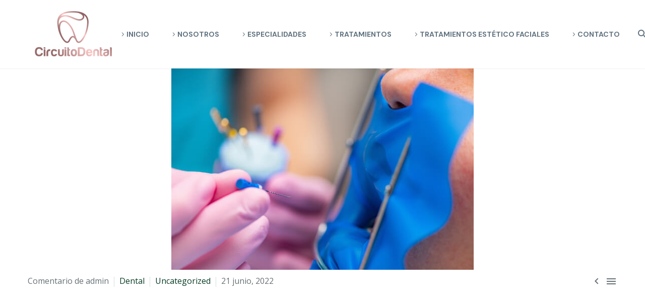

--- FILE ---
content_type: text/html; charset=UTF-8
request_url: https://circuitodental.com/como-superar-el-miedo-al-dentista/
body_size: 80141
content:
<!DOCTYPE html>
<!--[if IE 7]>
<html class="ie ie7" lang="es" xmlns:og="https://ogp.me/ns#" xmlns:fb="https://ogp.me/ns/fb#">
<![endif]-->
<!--[if IE 8]>
<html class="ie ie8" lang="es" xmlns:og="https://ogp.me/ns#" xmlns:fb="https://ogp.me/ns/fb#">
<![endif]-->
<!--[if !(IE 7) | !(IE 8) ]><!-->
<html lang="es" xmlns:og="https://ogp.me/ns#" xmlns:fb="https://ogp.me/ns/fb#">
<!--<![endif]-->
<head>
	<meta charset="UTF-8">
	<meta name="viewport" content="width=device-width, initial-scale=1.0" />
	<link rel="profile" href="https://gmpg.org/xfn/11">
	<link rel="pingback" href="https://circuitodental.com/xmlrpc.php">
	<title>Como superar el miedo al dentista &#8211; Circuito Dental</title>
<meta name='robots' content='max-image-preview:large' />
	<style>img:is([sizes="auto" i], [sizes^="auto," i]) { contain-intrinsic-size: 3000px 1500px }</style>
	<link rel='dns-prefetch' href='//fonts.googleapis.com' />
<link rel="alternate" type="application/rss+xml" title="Circuito Dental &raquo; Feed" href="https://circuitodental.com/feed/" />
<link rel="alternate" type="application/rss+xml" title="Circuito Dental &raquo; RSS de los comentarios" href="https://circuitodental.com/comments/feed/" />
<link rel="alternate" type="application/rss+xml" title="Circuito Dental &raquo; Como superar el miedo al dentista RSS de los comentarios" href="https://circuitodental.com/como-superar-el-miedo-al-dentista/feed/" />
<script type="text/javascript">
/* <![CDATA[ */
window._wpemojiSettings = {"baseUrl":"https:\/\/s.w.org\/images\/core\/emoji\/16.0.1\/72x72\/","ext":".png","svgUrl":"https:\/\/s.w.org\/images\/core\/emoji\/16.0.1\/svg\/","svgExt":".svg","source":{"concatemoji":"https:\/\/circuitodental.com\/wp-includes\/js\/wp-emoji-release.min.js?ver=6.8.3"}};
/*! This file is auto-generated */
!function(s,n){var o,i,e;function c(e){try{var t={supportTests:e,timestamp:(new Date).valueOf()};sessionStorage.setItem(o,JSON.stringify(t))}catch(e){}}function p(e,t,n){e.clearRect(0,0,e.canvas.width,e.canvas.height),e.fillText(t,0,0);var t=new Uint32Array(e.getImageData(0,0,e.canvas.width,e.canvas.height).data),a=(e.clearRect(0,0,e.canvas.width,e.canvas.height),e.fillText(n,0,0),new Uint32Array(e.getImageData(0,0,e.canvas.width,e.canvas.height).data));return t.every(function(e,t){return e===a[t]})}function u(e,t){e.clearRect(0,0,e.canvas.width,e.canvas.height),e.fillText(t,0,0);for(var n=e.getImageData(16,16,1,1),a=0;a<n.data.length;a++)if(0!==n.data[a])return!1;return!0}function f(e,t,n,a){switch(t){case"flag":return n(e,"\ud83c\udff3\ufe0f\u200d\u26a7\ufe0f","\ud83c\udff3\ufe0f\u200b\u26a7\ufe0f")?!1:!n(e,"\ud83c\udde8\ud83c\uddf6","\ud83c\udde8\u200b\ud83c\uddf6")&&!n(e,"\ud83c\udff4\udb40\udc67\udb40\udc62\udb40\udc65\udb40\udc6e\udb40\udc67\udb40\udc7f","\ud83c\udff4\u200b\udb40\udc67\u200b\udb40\udc62\u200b\udb40\udc65\u200b\udb40\udc6e\u200b\udb40\udc67\u200b\udb40\udc7f");case"emoji":return!a(e,"\ud83e\udedf")}return!1}function g(e,t,n,a){var r="undefined"!=typeof WorkerGlobalScope&&self instanceof WorkerGlobalScope?new OffscreenCanvas(300,150):s.createElement("canvas"),o=r.getContext("2d",{willReadFrequently:!0}),i=(o.textBaseline="top",o.font="600 32px Arial",{});return e.forEach(function(e){i[e]=t(o,e,n,a)}),i}function t(e){var t=s.createElement("script");t.src=e,t.defer=!0,s.head.appendChild(t)}"undefined"!=typeof Promise&&(o="wpEmojiSettingsSupports",i=["flag","emoji"],n.supports={everything:!0,everythingExceptFlag:!0},e=new Promise(function(e){s.addEventListener("DOMContentLoaded",e,{once:!0})}),new Promise(function(t){var n=function(){try{var e=JSON.parse(sessionStorage.getItem(o));if("object"==typeof e&&"number"==typeof e.timestamp&&(new Date).valueOf()<e.timestamp+604800&&"object"==typeof e.supportTests)return e.supportTests}catch(e){}return null}();if(!n){if("undefined"!=typeof Worker&&"undefined"!=typeof OffscreenCanvas&&"undefined"!=typeof URL&&URL.createObjectURL&&"undefined"!=typeof Blob)try{var e="postMessage("+g.toString()+"("+[JSON.stringify(i),f.toString(),p.toString(),u.toString()].join(",")+"));",a=new Blob([e],{type:"text/javascript"}),r=new Worker(URL.createObjectURL(a),{name:"wpTestEmojiSupports"});return void(r.onmessage=function(e){c(n=e.data),r.terminate(),t(n)})}catch(e){}c(n=g(i,f,p,u))}t(n)}).then(function(e){for(var t in e)n.supports[t]=e[t],n.supports.everything=n.supports.everything&&n.supports[t],"flag"!==t&&(n.supports.everythingExceptFlag=n.supports.everythingExceptFlag&&n.supports[t]);n.supports.everythingExceptFlag=n.supports.everythingExceptFlag&&!n.supports.flag,n.DOMReady=!1,n.readyCallback=function(){n.DOMReady=!0}}).then(function(){return e}).then(function(){var e;n.supports.everything||(n.readyCallback(),(e=n.source||{}).concatemoji?t(e.concatemoji):e.wpemoji&&e.twemoji&&(t(e.twemoji),t(e.wpemoji)))}))}((window,document),window._wpemojiSettings);
/* ]]> */
</script>
<link rel='stylesheet' id='vc_extensions_ump_notify_admin-css' href='https://circuitodental.com/wp-content/plugins/vc-extensions-ump/css/admin_icon.css?ver=6.8.3' type='text/css' media='all' />
<link rel='stylesheet' id='carousel-anything-css-css' href='https://circuitodental.com/wp-content/plugins/vc-super-bundle/features/carousel/carousel-anything/css/style.css?ver=1.12-dev1' type='text/css' media='all' />
<link rel='stylesheet' id='carousel-anything-owl-css' href='https://circuitodental.com/wp-content/plugins/vc-super-bundle/features/carousel/carousel-anything/css/owl.carousel.theme.style.css?ver=1.12-dev1' type='text/css' media='all' />
<link rel='stylesheet' id='carousel-anything-transitions-css' href='https://circuitodental.com/wp-content/plugins/vc-super-bundle/features/carousel/carousel-anything/css/owl.transitions.css?ver=1.12-dev1' type='text/css' media='all' />
<link rel='stylesheet' id='gcp-owl-carousel-css-css' href='https://circuitodental.com/wp-content/plugins/vc-super-bundle/features/carousel/carousel-anything/css/style.css?ver=1.12-dev1' type='text/css' media='all' />
<link rel='stylesheet' id='carousel-anything-single-post-css' href='https://circuitodental.com/wp-content/plugins/vc-super-bundle/features/carousel/carousel-anything/css/single-post.css?ver=1.12-dev1' type='text/css' media='all' />
<link rel='stylesheet' id='thegem-preloader-css' href='https://circuitodental.com/wp-content/themes/thegem/css/thegem-preloader.css?ver=5.10.4.2' type='text/css' media='all' />
<style id='thegem-preloader-inline-css' type='text/css'>

		body:not(.compose-mode) .gem-icon-style-gradient span,
		body:not(.compose-mode) .gem-icon .gem-icon-half-1,
		body:not(.compose-mode) .gem-icon .gem-icon-half-2 {
			opacity: 0 !important;
			}
</style>
<link rel='stylesheet' id='thegem-reset-css' href='https://circuitodental.com/wp-content/themes/thegem/css/thegem-reset.css?ver=5.10.4.2' type='text/css' media='all' />
<link rel='stylesheet' id='thegem-grid-css' href='https://circuitodental.com/wp-content/themes/thegem/css/thegem-grid.css?ver=5.10.4.2' type='text/css' media='all' />
<link rel='stylesheet' id='thegem-header-css' href='https://circuitodental.com/wp-content/themes/thegem/css/thegem-header.css?ver=5.10.4.2' type='text/css' media='all' />
<link rel='stylesheet' id='thegem-style-css' href='https://circuitodental.com/wp-content/themes/thegem/style.css?ver=6.8.3' type='text/css' media='all' />
<link rel='stylesheet' id='thegem-widgets-css' href='https://circuitodental.com/wp-content/themes/thegem/css/thegem-widgets.css?ver=5.10.4.2' type='text/css' media='all' />
<link rel='stylesheet' id='thegem-new-css-css' href='https://circuitodental.com/wp-content/themes/thegem/css/thegem-new-css.css?ver=5.10.4.2' type='text/css' media='all' />
<link rel='stylesheet' id='perevazka-css-css-css' href='https://circuitodental.com/wp-content/themes/thegem/css/thegem-perevazka-css.css?ver=5.10.4.2' type='text/css' media='all' />
<link rel='stylesheet' id='thegem-google-fonts-css' href='//fonts.googleapis.com/css?family=Open+Sans%3A300%2C400%2C500%2C600%2C700%2C800%2C300italic%2C400italic%2C500italic%2C600italic%2C700italic%2C800italic%7CRoboto+Condensed%3A100%2C200%2C300%2C400%2C500%2C600%2C700%2C800%2C900%2C100italic%2C200italic%2C300italic%2C400italic%2C500italic%2C600italic%2C700italic%2C800italic%2C900italic%7CPlayfair+Display+SC%3A400%2C400italic%2C700%2C700italic%2C900%2C900italic%7CVidaloka%3A400%7CDM+Sans%3A100%2C200%2C300%2C400%2C500%2C600%2C700%2C800%2C900%2C100italic%2C200italic%2C300italic%2C400italic%2C500italic%2C600italic%2C700italic%2C800italic%2C900italic%7CMontserrat%3A100%2C200%2C300%2C400%2C500%2C600%2C700%2C800%2C900%2C100italic%2C200italic%2C300italic%2C400italic%2C500italic%2C600italic%2C700italic%2C800italic%2C900italic%7CLato%3A100%2C100italic%2C300%2C300italic%2C400%2C400italic%2C700%2C700italic%2C900%2C900italic%7CRaleway%3A100%2C200%2C300%2C400%2C500%2C600%2C700%2C800%2C900%2C100italic%2C200italic%2C300italic%2C400italic%2C500italic%2C600italic%2C700italic%2C800italic%2C900italic%7CSource+Sans+Pro%3A200%2C200italic%2C300%2C300italic%2C400%2C400italic%2C600%2C600italic%2C700%2C700italic%2C900%2C900italic&#038;subset=cyrillic%2Ccyrillic-ext%2Cgreek%2Cgreek-ext%2Chebrew%2Clatin%2Clatin-ext%2Cmath%2Csymbols%2Cvietnamese&#038;ver=6.8.3' type='text/css' media='all' />
<link rel='stylesheet' id='thegem-custom-css' href='https://circuitodental.com/wp-content/uploads/thegem/css/custom-rc66a3ha.css?ver=5.10.4.2' type='text/css' media='all' />
<style id='thegem-custom-inline-css' type='text/css'>
body .page-title-block .breadcrumbs-container{	text-align: center;}.page-breadcrumbs ul li a,.page-breadcrumbs ul li:not(:last-child):after{	color: #99A9B5FF;}.page-breadcrumbs ul li{	color: #3C3950FF;}.page-breadcrumbs ul li a:hover{	color: #3C3950FF;}.block-content {padding-top: 0px;}.block-content:last-of-type {padding-bottom: 0px;}.gem-slideshow,.slideshow-preloader {}#top-area {	display: block;}@media (max-width: 991px) {#page-title {padding-top: 80px;padding-bottom: 80px;}.page-title-inner, body .breadcrumbs{padding-left: 0px;padding-right: 0px;}.page-title-excerpt {margin-top: 18px;}#page-title .page-title-title {margin-top: 0px;}.block-content {}.block-content:last-of-type {}#top-area {	display: block;}}@media (max-width: 767px) {#page-title {padding-top: 80px;padding-bottom: 80px;}.page-title-inner,body .breadcrumbs{padding-left: 0px;padding-right: 0px;}.page-title-excerpt {margin-top: 18px;}#page-title .page-title-title {margin-top: 0px;}.block-content {}.block-content:last-of-type {}#top-area {	display: block;}}
</style>
<link rel='stylesheet' id='js_composer_front-css' href='https://circuitodental.com/wp-content/plugins/js_composer/assets/css/js_composer.min.css?ver=8.5' type='text/css' media='all' />
<link rel='stylesheet' id='thegem_js_composer_front-css' href='https://circuitodental.com/wp-content/themes/thegem/css/thegem-js_composer_columns.css?ver=5.10.4.2' type='text/css' media='all' />
<link rel='stylesheet' id='thegem-additional-blog-1-css' href='https://circuitodental.com/wp-content/themes/thegem/css/thegem-additional-blog-1.css?ver=5.10.4.2' type='text/css' media='all' />
<link rel='stylesheet' id='jquery-fancybox-css' href='https://circuitodental.com/wp-content/themes/thegem/js/fancyBox/jquery.fancybox.min.css?ver=5.10.4.2' type='text/css' media='all' />
<link rel='stylesheet' id='thegem-vc_elements-css' href='https://circuitodental.com/wp-content/themes/thegem/css/thegem-vc_elements.css?ver=5.10.4.2' type='text/css' media='all' />
<style id='wp-emoji-styles-inline-css' type='text/css'>

	img.wp-smiley, img.emoji {
		display: inline !important;
		border: none !important;
		box-shadow: none !important;
		height: 1em !important;
		width: 1em !important;
		margin: 0 0.07em !important;
		vertical-align: -0.1em !important;
		background: none !important;
		padding: 0 !important;
	}
</style>
<link rel='stylesheet' id='wp-block-library-css' href='https://circuitodental.com/wp-includes/css/dist/block-library/style.min.css?ver=6.8.3' type='text/css' media='all' />
<style id='classic-theme-styles-inline-css' type='text/css'>
/*! This file is auto-generated */
.wp-block-button__link{color:#fff;background-color:#32373c;border-radius:9999px;box-shadow:none;text-decoration:none;padding:calc(.667em + 2px) calc(1.333em + 2px);font-size:1.125em}.wp-block-file__button{background:#32373c;color:#fff;text-decoration:none}
</style>
<style id='global-styles-inline-css' type='text/css'>
:root{--wp--preset--aspect-ratio--square: 1;--wp--preset--aspect-ratio--4-3: 4/3;--wp--preset--aspect-ratio--3-4: 3/4;--wp--preset--aspect-ratio--3-2: 3/2;--wp--preset--aspect-ratio--2-3: 2/3;--wp--preset--aspect-ratio--16-9: 16/9;--wp--preset--aspect-ratio--9-16: 9/16;--wp--preset--color--black: #000000;--wp--preset--color--cyan-bluish-gray: #abb8c3;--wp--preset--color--white: #ffffff;--wp--preset--color--pale-pink: #f78da7;--wp--preset--color--vivid-red: #cf2e2e;--wp--preset--color--luminous-vivid-orange: #ff6900;--wp--preset--color--luminous-vivid-amber: #fcb900;--wp--preset--color--light-green-cyan: #7bdcb5;--wp--preset--color--vivid-green-cyan: #00d084;--wp--preset--color--pale-cyan-blue: #8ed1fc;--wp--preset--color--vivid-cyan-blue: #0693e3;--wp--preset--color--vivid-purple: #9b51e0;--wp--preset--gradient--vivid-cyan-blue-to-vivid-purple: linear-gradient(135deg,rgba(6,147,227,1) 0%,rgb(155,81,224) 100%);--wp--preset--gradient--light-green-cyan-to-vivid-green-cyan: linear-gradient(135deg,rgb(122,220,180) 0%,rgb(0,208,130) 100%);--wp--preset--gradient--luminous-vivid-amber-to-luminous-vivid-orange: linear-gradient(135deg,rgba(252,185,0,1) 0%,rgba(255,105,0,1) 100%);--wp--preset--gradient--luminous-vivid-orange-to-vivid-red: linear-gradient(135deg,rgba(255,105,0,1) 0%,rgb(207,46,46) 100%);--wp--preset--gradient--very-light-gray-to-cyan-bluish-gray: linear-gradient(135deg,rgb(238,238,238) 0%,rgb(169,184,195) 100%);--wp--preset--gradient--cool-to-warm-spectrum: linear-gradient(135deg,rgb(74,234,220) 0%,rgb(151,120,209) 20%,rgb(207,42,186) 40%,rgb(238,44,130) 60%,rgb(251,105,98) 80%,rgb(254,248,76) 100%);--wp--preset--gradient--blush-light-purple: linear-gradient(135deg,rgb(255,206,236) 0%,rgb(152,150,240) 100%);--wp--preset--gradient--blush-bordeaux: linear-gradient(135deg,rgb(254,205,165) 0%,rgb(254,45,45) 50%,rgb(107,0,62) 100%);--wp--preset--gradient--luminous-dusk: linear-gradient(135deg,rgb(255,203,112) 0%,rgb(199,81,192) 50%,rgb(65,88,208) 100%);--wp--preset--gradient--pale-ocean: linear-gradient(135deg,rgb(255,245,203) 0%,rgb(182,227,212) 50%,rgb(51,167,181) 100%);--wp--preset--gradient--electric-grass: linear-gradient(135deg,rgb(202,248,128) 0%,rgb(113,206,126) 100%);--wp--preset--gradient--midnight: linear-gradient(135deg,rgb(2,3,129) 0%,rgb(40,116,252) 100%);--wp--preset--font-size--small: 13px;--wp--preset--font-size--medium: 20px;--wp--preset--font-size--large: 36px;--wp--preset--font-size--x-large: 42px;--wp--preset--spacing--20: 0.44rem;--wp--preset--spacing--30: 0.67rem;--wp--preset--spacing--40: 1rem;--wp--preset--spacing--50: 1.5rem;--wp--preset--spacing--60: 2.25rem;--wp--preset--spacing--70: 3.38rem;--wp--preset--spacing--80: 5.06rem;--wp--preset--shadow--natural: 6px 6px 9px rgba(0, 0, 0, 0.2);--wp--preset--shadow--deep: 12px 12px 50px rgba(0, 0, 0, 0.4);--wp--preset--shadow--sharp: 6px 6px 0px rgba(0, 0, 0, 0.2);--wp--preset--shadow--outlined: 6px 6px 0px -3px rgba(255, 255, 255, 1), 6px 6px rgba(0, 0, 0, 1);--wp--preset--shadow--crisp: 6px 6px 0px rgba(0, 0, 0, 1);}:where(.is-layout-flex){gap: 0.5em;}:where(.is-layout-grid){gap: 0.5em;}body .is-layout-flex{display: flex;}.is-layout-flex{flex-wrap: wrap;align-items: center;}.is-layout-flex > :is(*, div){margin: 0;}body .is-layout-grid{display: grid;}.is-layout-grid > :is(*, div){margin: 0;}:where(.wp-block-columns.is-layout-flex){gap: 2em;}:where(.wp-block-columns.is-layout-grid){gap: 2em;}:where(.wp-block-post-template.is-layout-flex){gap: 1.25em;}:where(.wp-block-post-template.is-layout-grid){gap: 1.25em;}.has-black-color{color: var(--wp--preset--color--black) !important;}.has-cyan-bluish-gray-color{color: var(--wp--preset--color--cyan-bluish-gray) !important;}.has-white-color{color: var(--wp--preset--color--white) !important;}.has-pale-pink-color{color: var(--wp--preset--color--pale-pink) !important;}.has-vivid-red-color{color: var(--wp--preset--color--vivid-red) !important;}.has-luminous-vivid-orange-color{color: var(--wp--preset--color--luminous-vivid-orange) !important;}.has-luminous-vivid-amber-color{color: var(--wp--preset--color--luminous-vivid-amber) !important;}.has-light-green-cyan-color{color: var(--wp--preset--color--light-green-cyan) !important;}.has-vivid-green-cyan-color{color: var(--wp--preset--color--vivid-green-cyan) !important;}.has-pale-cyan-blue-color{color: var(--wp--preset--color--pale-cyan-blue) !important;}.has-vivid-cyan-blue-color{color: var(--wp--preset--color--vivid-cyan-blue) !important;}.has-vivid-purple-color{color: var(--wp--preset--color--vivid-purple) !important;}.has-black-background-color{background-color: var(--wp--preset--color--black) !important;}.has-cyan-bluish-gray-background-color{background-color: var(--wp--preset--color--cyan-bluish-gray) !important;}.has-white-background-color{background-color: var(--wp--preset--color--white) !important;}.has-pale-pink-background-color{background-color: var(--wp--preset--color--pale-pink) !important;}.has-vivid-red-background-color{background-color: var(--wp--preset--color--vivid-red) !important;}.has-luminous-vivid-orange-background-color{background-color: var(--wp--preset--color--luminous-vivid-orange) !important;}.has-luminous-vivid-amber-background-color{background-color: var(--wp--preset--color--luminous-vivid-amber) !important;}.has-light-green-cyan-background-color{background-color: var(--wp--preset--color--light-green-cyan) !important;}.has-vivid-green-cyan-background-color{background-color: var(--wp--preset--color--vivid-green-cyan) !important;}.has-pale-cyan-blue-background-color{background-color: var(--wp--preset--color--pale-cyan-blue) !important;}.has-vivid-cyan-blue-background-color{background-color: var(--wp--preset--color--vivid-cyan-blue) !important;}.has-vivid-purple-background-color{background-color: var(--wp--preset--color--vivid-purple) !important;}.has-black-border-color{border-color: var(--wp--preset--color--black) !important;}.has-cyan-bluish-gray-border-color{border-color: var(--wp--preset--color--cyan-bluish-gray) !important;}.has-white-border-color{border-color: var(--wp--preset--color--white) !important;}.has-pale-pink-border-color{border-color: var(--wp--preset--color--pale-pink) !important;}.has-vivid-red-border-color{border-color: var(--wp--preset--color--vivid-red) !important;}.has-luminous-vivid-orange-border-color{border-color: var(--wp--preset--color--luminous-vivid-orange) !important;}.has-luminous-vivid-amber-border-color{border-color: var(--wp--preset--color--luminous-vivid-amber) !important;}.has-light-green-cyan-border-color{border-color: var(--wp--preset--color--light-green-cyan) !important;}.has-vivid-green-cyan-border-color{border-color: var(--wp--preset--color--vivid-green-cyan) !important;}.has-pale-cyan-blue-border-color{border-color: var(--wp--preset--color--pale-cyan-blue) !important;}.has-vivid-cyan-blue-border-color{border-color: var(--wp--preset--color--vivid-cyan-blue) !important;}.has-vivid-purple-border-color{border-color: var(--wp--preset--color--vivid-purple) !important;}.has-vivid-cyan-blue-to-vivid-purple-gradient-background{background: var(--wp--preset--gradient--vivid-cyan-blue-to-vivid-purple) !important;}.has-light-green-cyan-to-vivid-green-cyan-gradient-background{background: var(--wp--preset--gradient--light-green-cyan-to-vivid-green-cyan) !important;}.has-luminous-vivid-amber-to-luminous-vivid-orange-gradient-background{background: var(--wp--preset--gradient--luminous-vivid-amber-to-luminous-vivid-orange) !important;}.has-luminous-vivid-orange-to-vivid-red-gradient-background{background: var(--wp--preset--gradient--luminous-vivid-orange-to-vivid-red) !important;}.has-very-light-gray-to-cyan-bluish-gray-gradient-background{background: var(--wp--preset--gradient--very-light-gray-to-cyan-bluish-gray) !important;}.has-cool-to-warm-spectrum-gradient-background{background: var(--wp--preset--gradient--cool-to-warm-spectrum) !important;}.has-blush-light-purple-gradient-background{background: var(--wp--preset--gradient--blush-light-purple) !important;}.has-blush-bordeaux-gradient-background{background: var(--wp--preset--gradient--blush-bordeaux) !important;}.has-luminous-dusk-gradient-background{background: var(--wp--preset--gradient--luminous-dusk) !important;}.has-pale-ocean-gradient-background{background: var(--wp--preset--gradient--pale-ocean) !important;}.has-electric-grass-gradient-background{background: var(--wp--preset--gradient--electric-grass) !important;}.has-midnight-gradient-background{background: var(--wp--preset--gradient--midnight) !important;}.has-small-font-size{font-size: var(--wp--preset--font-size--small) !important;}.has-medium-font-size{font-size: var(--wp--preset--font-size--medium) !important;}.has-large-font-size{font-size: var(--wp--preset--font-size--large) !important;}.has-x-large-font-size{font-size: var(--wp--preset--font-size--x-large) !important;}
:where(.wp-block-post-template.is-layout-flex){gap: 1.25em;}:where(.wp-block-post-template.is-layout-grid){gap: 1.25em;}
:where(.wp-block-columns.is-layout-flex){gap: 2em;}:where(.wp-block-columns.is-layout-grid){gap: 2em;}
:root :where(.wp-block-pullquote){font-size: 1.5em;line-height: 1.6;}
</style>
<link rel='stylesheet' id='contact-form-7-css' href='https://circuitodental.com/wp-content/plugins/contact-form-7/includes/css/styles.css?ver=6.1.2' type='text/css' media='all' />
<style id='woocommerce-inline-inline-css' type='text/css'>
.woocommerce form .form-row .required { visibility: visible; }
</style>
<link rel='stylesheet' id='brands-styles-css' href='https://circuitodental.com/wp-content/plugins/woocommerce/assets/css/brands.css?ver=10.1.2' type='text/css' media='all' />
<link rel='stylesheet' id='thegem-woocommerce-minicart-css' href='https://circuitodental.com/wp-content/themes/thegem/css/thegem-woocommerce-minicart.css?ver=5.10.4.2' type='text/css' media='all' />
<link rel='stylesheet' id='uacf7-frontend-style-css' href='https://circuitodental.com/wp-content/plugins/ultimate-addons-for-contact-form-7/assets/css/uacf7-frontend.css?ver=6.8.3' type='text/css' media='all' />
<link rel='stylesheet' id='uacf7-form-style-css' href='https://circuitodental.com/wp-content/plugins/ultimate-addons-for-contact-form-7/assets/css/form-style.css?ver=6.8.3' type='text/css' media='all' />
<link rel='stylesheet' id='bsf-Defaults-css' href='https://circuitodental.com/wp-content/uploads/smile_fonts/Defaults/Defaults.css?ver=3.21.1' type='text/css' media='all' />
<script type="text/javascript">function fullHeightRow() {
			var fullHeight,
				offsetTop,
				element = document.getElementsByClassName('vc_row-o-full-height')[0];
			if (element) {
				fullHeight = window.innerHeight;
				offsetTop = window.pageYOffset + element.getBoundingClientRect().top;
				if (offsetTop < fullHeight) {
					fullHeight = 100 - offsetTop / (fullHeight / 100);
					element.style.minHeight = fullHeight + 'vh'
				}
			}
		}</script><script type="text/javascript" src="https://circuitodental.com/wp-includes/js/jquery/jquery.min.js?ver=3.7.1" id="jquery-core-js"></script>
<script type="text/javascript" src="https://circuitodental.com/wp-includes/js/jquery/jquery-migrate.min.js?ver=3.4.1" id="jquery-migrate-js"></script>
<script type="text/javascript" src="https://circuitodental.com/wp-content/plugins/vc-super-bundle/features/carousel/carousel-anything/js/min/script-min.js?ver=1.12-dev1" id="carousel-anything-js"></script>
<!--[if lt IE 9]>
<script type="text/javascript" src="https://circuitodental.com/wp-content/themes/thegem/js/html5.js?ver=5.10.4.2" id="html5-js"></script>
<![endif]-->
<script type="text/javascript" src="https://circuitodental.com/wp-content/plugins/woocommerce/assets/js/jquery-blockui/jquery.blockUI.min.js?ver=2.7.0-wc.10.1.2" id="jquery-blockui-js" data-wp-strategy="defer"></script>
<script type="text/javascript" id="wc-add-to-cart-js-extra">
/* <![CDATA[ */
var wc_add_to_cart_params = {"ajax_url":"\/wp-admin\/admin-ajax.php","wc_ajax_url":"\/?wc-ajax=%%endpoint%%","i18n_view_cart":"Ver carrito","cart_url":"https:\/\/circuitodental.com\/cart\/","is_cart":"","cart_redirect_after_add":"no"};
/* ]]> */
</script>
<script type="text/javascript" src="https://circuitodental.com/wp-content/plugins/woocommerce/assets/js/frontend/add-to-cart.min.js?ver=10.1.2" id="wc-add-to-cart-js" data-wp-strategy="defer"></script>
<script type="text/javascript" src="https://circuitodental.com/wp-content/plugins/woocommerce/assets/js/js-cookie/js.cookie.min.js?ver=2.1.4-wc.10.1.2" id="js-cookie-js" defer="defer" data-wp-strategy="defer"></script>
<script type="text/javascript" id="woocommerce-js-extra">
/* <![CDATA[ */
var woocommerce_params = {"ajax_url":"\/wp-admin\/admin-ajax.php","wc_ajax_url":"\/?wc-ajax=%%endpoint%%","i18n_password_show":"Show password","i18n_password_hide":"Hide password"};
/* ]]> */
</script>
<script type="text/javascript" src="https://circuitodental.com/wp-content/plugins/woocommerce/assets/js/frontend/woocommerce.min.js?ver=10.1.2" id="woocommerce-js" defer="defer" data-wp-strategy="defer"></script>
<script type="text/javascript" src="https://circuitodental.com/wp-content/plugins/js_composer/assets/js/vendors/woocommerce-add-to-cart.js?ver=8.5" id="vc_woocommerce-add-to-cart-js-js"></script>
<script type="text/javascript" src="https://circuitodental.com/wp-content/plugins/vc-super-bundle/features/smooth-scrolling/smooth-scrolling/js/min/gambit-smoothscroll-min.js?ver=3.3" id="GambitSmoothScroll-js"></script>
<script type="text/javascript" id="GambitSmoothScroll-js-after">
/* <![CDATA[ */
new GambitSmoothScroll({speed: 900,amount: 150});
/* ]]> */
</script>
<script></script><link rel="https://api.w.org/" href="https://circuitodental.com/wp-json/" /><link rel="alternate" title="JSON" type="application/json" href="https://circuitodental.com/wp-json/wp/v2/posts/38783" /><link rel="EditURI" type="application/rsd+xml" title="RSD" href="https://circuitodental.com/xmlrpc.php?rsd" />
<meta name="generator" content="WordPress 6.8.3" />
<meta name="generator" content="WooCommerce 10.1.2" />
<link rel="canonical" href="https://circuitodental.com/como-superar-el-miedo-al-dentista/" />
<link rel='shortlink' href='https://circuitodental.com/?p=38783' />
<link rel="alternate" title="oEmbed (JSON)" type="application/json+oembed" href="https://circuitodental.com/wp-json/oembed/1.0/embed?url=https%3A%2F%2Fcircuitodental.com%2Fcomo-superar-el-miedo-al-dentista%2F" />
<link rel="alternate" title="oEmbed (XML)" type="text/xml+oembed" href="https://circuitodental.com/wp-json/oembed/1.0/embed?url=https%3A%2F%2Fcircuitodental.com%2Fcomo-superar-el-miedo-al-dentista%2F&#038;format=xml" />
<meta name="theme-color" content="#ed8596">
<script class="ti-site-data" type="application/ld+json">{"@context":"http://schema.org","data":{"r":"1:0!7:0!30:0"}}</script><!--[if IE 9]> <script>var _gambitParallaxIE9 = true;</script> <![endif]--><script>var isoTilesIsIE9 = false</script>
				<!--[if lte IE 9 ]>
				<script>isoTilesIsIE9 = true</script>
				<![endif]-->	<noscript><style>.woocommerce-product-gallery{ opacity: 1 !important; }</style></noscript>
	<meta name="generator" content="Powered by WPBakery Page Builder - drag and drop page builder for WordPress."/>
<link rel="icon" href="https://circuitodental.com/wp-content/uploads/2022/04/logo-05-2048x1365-1-e1651180313907.png" sizes="32x32" />
<link rel="icon" href="https://circuitodental.com/wp-content/uploads/2022/04/logo-05-2048x1365-1-e1651180313907.png" sizes="192x192" />
<link rel="apple-touch-icon" href="https://circuitodental.com/wp-content/uploads/2022/04/logo-05-2048x1365-1-e1651180313907.png" />
<meta name="msapplication-TileImage" content="https://circuitodental.com/wp-content/uploads/2022/04/logo-05-2048x1365-1-e1651180313907.png" />
<script>if(document.querySelector('[data-type="vc_custom-css"]')) {document.head.appendChild(document.querySelector('[data-type="vc_custom-css"]'));}</script><style type="text/css" data-type="vc_shortcodes-default-css">.vc_do_custom_heading{margin-bottom:0.625rem;margin-top:0;}</style><noscript><style> .wpb_animate_when_almost_visible { opacity: 1; }</style></noscript>
<meta property="og:title" content="Como superar el miedo al dentista"/>
<meta property="og:description" content="Como superar el miedo al dentista"/>
<meta property="og:site_name" content="Circuito Dental"/>
<meta property="og:type" content="article"/>
<meta property="og:url" content="https://circuitodental.com/como-superar-el-miedo-al-dentista/"/>
<meta property="og:image" content="https://circuitodental.com/wp-content/uploads/2022/05/endodontic-root-canal-treatment-process-2021-08-30-10-56-45-utc-1-1.jpg"/>

<meta itemprop="name" content="Como superar el miedo al dentista"/>
<meta itemprop="description" content="Como superar el miedo al dentista"/>
<meta itemprop="image" content="https://circuitodental.com/wp-content/uploads/2022/05/endodontic-root-canal-treatment-process-2021-08-30-10-56-45-utc-1-1.jpg"/>
	</head>


<body data-rsssl=1 class="wp-singular post-template-default single single-post postid-38783 single-format-standard wp-theme-thegem theme-thegem woocommerce-no-js mobile-cart-position-top fullscreen-search wpb-js-composer js-comp-ver-8.5 vc_responsive">

	<script type="text/javascript">
		var gemSettings = {"isTouch":"","forcedLasyDisabled":"","tabletPortrait":"1","tabletLandscape":"","topAreaMobileDisable":"","parallaxDisabled":"","fillTopArea":"","themePath":"https:\/\/circuitodental.com\/wp-content\/themes\/thegem","rootUrl":"https:\/\/circuitodental.com","mobileEffectsEnabled":"","isRTL":""};
		(function() {
    function isTouchDevice() {
        return (('ontouchstart' in window) ||
            (navigator.MaxTouchPoints > 0) ||
            (navigator.msMaxTouchPoints > 0));
    }

    window.gemSettings.isTouch = isTouchDevice();

    function userAgentDetection() {
        var ua = navigator.userAgent.toLowerCase(),
        platform = navigator.platform.toLowerCase(),
        UA = ua.match(/(opera|ie|firefox|chrome|version)[\s\/:]([\w\d\.]+)?.*?(safari|version[\s\/:]([\w\d\.]+)|$)/) || [null, 'unknown', 0],
        mode = UA[1] == 'ie' && document.documentMode;

        window.gemBrowser = {
            name: (UA[1] == 'version') ? UA[3] : UA[1],
            version: UA[2],
            platform: {
                name: ua.match(/ip(?:ad|od|hone)/) ? 'ios' : (ua.match(/(?:webos|android)/) || platform.match(/mac|win|linux/) || ['other'])[0]
                }
        };
            }

    window.updateGemClientSize = function() {
        if (window.gemOptions == null || window.gemOptions == undefined) {
            window.gemOptions = {
                first: false,
                clientWidth: 0,
                clientHeight: 0,
                innerWidth: -1
            };
        }

        window.gemOptions.clientWidth = window.innerWidth || document.documentElement.clientWidth;
        if (document.body != null && !window.gemOptions.clientWidth) {
            window.gemOptions.clientWidth = document.body.clientWidth;
        }

        window.gemOptions.clientHeight = window.innerHeight || document.documentElement.clientHeight;
        if (document.body != null && !window.gemOptions.clientHeight) {
            window.gemOptions.clientHeight = document.body.clientHeight;
        }
    };

    window.updateGemInnerSize = function(width) {
        window.gemOptions.innerWidth = width != undefined ? width : (document.body != null ? document.body.clientWidth : 0);
    };

    userAgentDetection();
    window.updateGemClientSize(true);

    window.gemSettings.lasyDisabled = window.gemSettings.forcedLasyDisabled || (!window.gemSettings.mobileEffectsEnabled && (window.gemSettings.isTouch || window.gemOptions.clientWidth <= 800));
})();
		(function() {
    if (window.gemBrowser.name == 'safari') {
        try {
            var safariVersion = parseInt(window.gemBrowser.version);
        } catch(e) {
            var safariVersion = 0;
        }
        if (safariVersion >= 9) {
            window.gemSettings.parallaxDisabled = true;
            window.gemSettings.fillTopArea = true;
        }
    }
})();
		(function() {
    var fullwithData = {
        page: null,
        pageWidth: 0,
        pageOffset: {},
        fixVcRow: true,
        pagePaddingLeft: 0
    };

    function updateFullwidthData() {
        fullwithData.pageOffset = fullwithData.page.getBoundingClientRect();
        fullwithData.pageWidth = parseFloat(fullwithData.pageOffset.width);
        fullwithData.pagePaddingLeft = 0;

        if (fullwithData.page.className.indexOf('vertical-header') != -1) {
            fullwithData.pagePaddingLeft = 45;
            if (fullwithData.pageWidth >= 1600) {
                fullwithData.pagePaddingLeft = 360;
            }
            if (fullwithData.pageWidth < 980) {
                fullwithData.pagePaddingLeft = 0;
            }
        }
    }

    function gem_fix_fullwidth_position(element) {
        if (element == null) {
            return false;
        }

        if (fullwithData.page == null) {
            fullwithData.page = document.getElementById('page');
            updateFullwidthData();
        }

        /*if (fullwithData.pageWidth < 1170) {
            return false;
        }*/

        if (!fullwithData.fixVcRow) {
            return false;
        }

        if (element.previousElementSibling != null && element.previousElementSibling != undefined && element.previousElementSibling.className.indexOf('fullwidth-block') == -1) {
            var elementParentViewportOffset = element.previousElementSibling.getBoundingClientRect();
        } else {
            var elementParentViewportOffset = element.parentNode.getBoundingClientRect();
        }

        /*if (elementParentViewportOffset.top > window.gemOptions.clientHeight) {
            fullwithData.fixVcRow = false;
            return false;
        }*/

        if (element.className.indexOf('vc_row') != -1) {
            var elementMarginLeft = -21;
            var elementMarginRight = -21;
        } else {
            var elementMarginLeft = 0;
            var elementMarginRight = 0;
        }

        var offset = parseInt(fullwithData.pageOffset.left + 0.5) - parseInt((elementParentViewportOffset.left < 0 ? 0 : elementParentViewportOffset.left) + 0.5) - elementMarginLeft + fullwithData.pagePaddingLeft;
        var offsetKey = window.gemSettings.isRTL ? 'right' : 'left';

        element.style.position = 'relative';
        element.style[offsetKey] = offset + 'px';
        element.style.width = fullwithData.pageWidth - fullwithData.pagePaddingLeft + 'px';

        if (element.className.indexOf('vc_row') == -1) {
            element.setAttribute('data-fullwidth-updated', 1);
        }

        if (element.className.indexOf('vc_row') != -1 && element.className.indexOf('vc_section') == -1 && !element.hasAttribute('data-vc-stretch-content')) {
            var el_full = element.parentNode.querySelector('.vc_row-full-width-before');
            var padding = -1 * offset;
            0 > padding && (padding = 0);
            var paddingRight = fullwithData.pageWidth - padding - el_full.offsetWidth + elementMarginLeft + elementMarginRight;
            0 > paddingRight && (paddingRight = 0);
            element.style.paddingLeft = padding + 'px';
            element.style.paddingRight = paddingRight + 'px';
        }
    }

    window.gem_fix_fullwidth_position = gem_fix_fullwidth_position;

    document.addEventListener('DOMContentLoaded', function() {
        var classes = [];

        if (window.gemSettings.isTouch) {
            document.body.classList.add('thegem-touch');
        }

        if (window.gemSettings.lasyDisabled && !window.gemSettings.forcedLasyDisabled) {
            document.body.classList.add('thegem-effects-disabled');
        }
    });

    if (window.gemSettings.parallaxDisabled) {
        var head  = document.getElementsByTagName('head')[0],
            link  = document.createElement('style');
        link.rel  = 'stylesheet';
        link.type = 'text/css';
        link.innerHTML = ".fullwidth-block.fullwidth-block-parallax-fixed .fullwidth-block-background { background-attachment: scroll !important; }";
        head.appendChild(link);
    }
})();

(function() {
    setTimeout(function() {
        var preloader = document.getElementById('page-preloader');
        if (preloader != null && preloader != undefined) {
            preloader.className += ' preloader-loaded';
        }
    }, window.pagePreloaderHideTime || 1000);
})();
	</script>
	


<div id="page" class="layout-fullwidth header-style-2">

	
	
		
		<div id="site-header-wrapper"  class="  sticky-header-on-mobile " >
			
			
			<header id="site-header" class="site-header mobile-menu-layout-default" role="banner">
								
				<div class="header-background">
					<div class="container">
						<div class="header-main logo-position-left header-layout-default header-style-2">
															<div class="mobile-cart"><a href="https://circuitodental.com/cart/" class="minicart-menu-link temp empty circle-count"><span class="minicart-item-count">0</span></a></div><div class="mobile-minicart-overlay"></div>								<div class="site-title">
											<div class="site-logo" style="width:180px;">
			<a href="https://circuitodental.com/" rel="home">
									<span class="logo"><img src="https://circuitodental.com/wp-content/uploads/thegem/logos/logo_c70802fc79cc5b203645ee6a87ba6147_1x.png" srcset="https://circuitodental.com/wp-content/uploads/thegem/logos/logo_c70802fc79cc5b203645ee6a87ba6147_1x.png 1x,https://circuitodental.com/wp-content/uploads/thegem/logos/logo_c70802fc79cc5b203645ee6a87ba6147_2x.png 2x,https://circuitodental.com/wp-content/uploads/thegem/logos/logo_c70802fc79cc5b203645ee6a87ba6147_3x.png 3x" alt="Circuito Dental" style="width:180px;" class="tgp-exclude default"/><img src="https://circuitodental.com/wp-content/uploads/thegem/logos/logo_26a67592b3f11ea23daddbc76c07e2a3_1x.png" srcset="https://circuitodental.com/wp-content/uploads/thegem/logos/logo_26a67592b3f11ea23daddbc76c07e2a3_1x.png 1x,https://circuitodental.com/wp-content/uploads/thegem/logos/logo_26a67592b3f11ea23daddbc76c07e2a3_2x.png 2x,https://circuitodental.com/wp-content/uploads/thegem/logos/logo_26a67592b3f11ea23daddbc76c07e2a3_3x.png 3x" alt="Circuito Dental" style="width:176px;" class="tgp-exclude small"/></span>
							</a>
		</div>
										</div>
																											<nav id="primary-navigation" class="site-navigation primary-navigation" role="navigation">
											<button class="menu-toggle dl-trigger">Primary Menu<span class="menu-line-1"></span><span class="menu-line-2"></span><span class="menu-line-3"></span></button>																							<ul id="primary-menu" class="nav-menu styled no-responsive dl-menu"><li id="menu-item-38203" class="menu-item menu-item-type-custom menu-item-object-custom menu-item-home menu-item-38203 megamenu-first-element"><a href="https://circuitodental.com/">Inicio</a></li>
<li id="menu-item-38679" class="menu-item menu-item-type-post_type menu-item-object-page menu-item-38679 megamenu-first-element"><a href="https://circuitodental.com/nosotros/">Nosotros</a></li>
<li id="menu-item-38664" class="menu-item menu-item-type-custom menu-item-object-custom menu-item-has-children menu-item-parent menu-item-38664 megamenu-enable megamenu-style-default megamenu-first-element"><a>Especialidades</a><span class="menu-item-parent-toggle"></span>
<ul class="sub-menu styled megamenu-empty-right megamenu-empty-top megamenu-empty-bottom dl-submenu" data-megamenu-columns="1"  style="padding-left:20px; padding-right:0px; padding-top:0px; padding-bottom:0px; ">
	<li id="menu-item-38710" class="menu-item menu-item-type-post_type menu-item-object-page menu-item-38710 megamenu-first-element" style="width: 300px;" ><span class="megamenu-column-header"><a href="https://circuitodental.com/endodoncia/">Endodoncia</a></span></li>
	<li class="megamenu-new-row"></li><li id="menu-item-38737" class="menu-item menu-item-type-post_type menu-item-object-page menu-item-38737 megamenu-first-element" style="width: 300px;" ><span class="megamenu-column-header"><a href="https://circuitodental.com/rehabilitacion-oral/">Rehabilitación Oral</a></span></li>
	<li class="megamenu-new-row"></li><li id="menu-item-38802" class="menu-item menu-item-type-post_type menu-item-object-page menu-item-38802 megamenu-first-element" style="width: 300px;" ><span class="megamenu-column-header"><a href="https://circuitodental.com/ortodoncia/">Ortodoncia</a></span></li>
	<li class="megamenu-new-row"></li><li id="menu-item-38801" class="menu-item menu-item-type-post_type menu-item-object-page menu-item-38801 megamenu-first-element" style="width: 300px;" ><span class="megamenu-column-header"><a href="https://circuitodental.com/periodoncia/">Periodoncia</a></span></li>
	<li class="megamenu-new-row"></li><li id="menu-item-38805" class="menu-item menu-item-type-post_type menu-item-object-page menu-item-38805 megamenu-first-element" style="width: 300px;" ><span class="megamenu-column-header"><a href="https://circuitodental.com/cirugia-maxilofacial/">Cirugía maxilofacial</a></span></li>
	<li class="megamenu-new-row"></li><li id="menu-item-38811" class="menu-item menu-item-type-post_type menu-item-object-page menu-item-38811 megamenu-first-element" style="width: 300px;" ><span class="megamenu-column-header"><a href="https://circuitodental.com/odontopediatria/">Odontopediatría</a></span></li>
</ul>
</li>
<li id="menu-item-38982" class="menu-item menu-item-type-custom menu-item-object-custom menu-item-has-children menu-item-parent menu-item-38982 megamenu-enable megamenu-style-default megamenu-first-element"><a>Tratamientos</a><span class="menu-item-parent-toggle"></span>
<ul class="sub-menu styled megamenu-empty-right megamenu-empty-top megamenu-empty-bottom dl-submenu" data-megamenu-columns="2"  style="padding-left:20px; padding-right:0px; padding-top:0px; padding-bottom:0px; ">
	<li id="menu-item-38877" class="menu-item menu-item-type-post_type menu-item-object-page menu-item-38877 megamenu-first-element" style="width: 300px;" ><span class="megamenu-column-header"><a href="https://circuitodental.com/limpieza-dental-ultrasonica/">Limpieza dental ultrasónica</a></span></li>
	<li id="menu-item-38880" class="menu-item menu-item-type-post_type menu-item-object-page menu-item-38880" style="width: 300px;" ><span class="megamenu-column-header"><a href="https://circuitodental.com/blanqueamiento-dental/">Blanqueamiento dental</a></span></li>
	<li class="megamenu-new-row"></li><li id="menu-item-38874" class="menu-item menu-item-type-post_type menu-item-object-page menu-item-38874 megamenu-first-element" style="width: 300px;" ><span class="megamenu-column-header"><a href="https://circuitodental.com/resinas/">Resinas</a></span></li>
	<li id="menu-item-38883" class="menu-item menu-item-type-post_type menu-item-object-page menu-item-38883" style="width: 300px;" ><span class="megamenu-column-header"><a href="https://circuitodental.com/coronas-dentales/">Coronas dentales</a></span></li>
	<li class="megamenu-new-row"></li><li id="menu-item-38886" class="menu-item menu-item-type-post_type menu-item-object-page menu-item-38886 megamenu-first-element" style="width: 300px;" ><span class="megamenu-column-header"><a href="https://circuitodental.com/carillas-dentales/">Carillas dentales</a></span></li>
	<li id="menu-item-38892" class="menu-item menu-item-type-post_type menu-item-object-page menu-item-38892" style="width: 300px;" ><span class="megamenu-column-header"><a href="https://circuitodental.com/incrustaciones-dentales/">Incrustaciones dentales</a></span></li>
	<li class="megamenu-new-row"></li><li id="menu-item-38889" class="menu-item menu-item-type-post_type menu-item-object-page menu-item-38889 megamenu-first-element" style="width: 300px;" ><span class="megamenu-column-header"><a href="https://circuitodental.com/protesis-dentales/">Protesis dentales</a></span></li>
	<li id="menu-item-38873" class="menu-item menu-item-type-post_type menu-item-object-page menu-item-38873" style="width: 300px;" ><span class="megamenu-column-header"><a href="https://circuitodental.com/endodoncia/">Endodoncia</a></span></li>
	<li class="megamenu-new-row"></li><li id="menu-item-38898" class="menu-item menu-item-type-post_type menu-item-object-page menu-item-38898 megamenu-first-element" style="width: 300px;" ><span class="megamenu-column-header"><a href="https://circuitodental.com/braquets/">Brackets</a></span></li>
	<li id="menu-item-38895" class="menu-item menu-item-type-post_type menu-item-object-page menu-item-38895" style="width: 300px;" ><span class="megamenu-column-header"><a href="https://circuitodental.com/implante-dental/">Implante dental</a></span></li>
	<li class="megamenu-new-row"></li><li id="menu-item-38903" class="menu-item menu-item-type-post_type menu-item-object-page menu-item-38903 megamenu-first-element" style="width: 300px;" ><span class="megamenu-column-header"><a href="https://circuitodental.com/extracciones-normales-y-de-muelas-del-juicio/">Extracciónes normales y de muelas del juicio</a></span></li>
</ul>
</li>
<li id="menu-item-39293" class="menu-item menu-item-type-post_type menu-item-object-page menu-item-39293 megamenu-enable megamenu-style-default megamenu-first-element"><a href="https://circuitodental.com/tratamientos-estetico-faciales/">Tratamientos Estético Faciales</a></li>
<li id="menu-item-38681" class="menu-item menu-item-type-post_type menu-item-object-page menu-item-38681 megamenu-first-element"><a href="https://circuitodental.com/contacto/">Contacto</a></li>
<li class="menu-item menu-item-search menu-item-fullscreen-search"><a href="#"></a><div class="minisearch "><form role="search" id="searchform" class="sf" action="https://circuitodental.com/" method="GET"><input id="searchform-input" class="sf-input" type="text" placeholder="Search..." name="s"><span class="sf-submit-icon"></span><input id="searchform-submit" class="sf-submit" type="submit" value="s"><input type="hidden" name="post_type" value="product" /></form></div></li><li class="menu-item menu-item-cart not-dlmenu"><a href="https://circuitodental.com/cart/" class="minicart-menu-link empty circle-count"><span class="minicart-item-count">0</span></a><div class="minicart"><div class="widget_shopping_cart_content"><div class="mobile-cart-header"><div class="mobile-cart-header-title title-h6">Carrito</div><a class="mobile-cart-header-close" href="#"><span class="cart-close-line-1"></span><span class="cart-close-line-2"></span></a></div>

	<ul class="woocommerce-mini-cart__empty-message woocommerce-mini-cart cart_list product_list_widget "><li class="empty">No hay productos en el carrito.</li></ul>


</div></div></li></ul>																																</nav>
																														</div>
					</div>
				</div>
			</header><!-- #site-header -->
								</div><!-- #site-header-wrapper -->
	
	
	<div id="main" class="site-main page__top-shadow visible">

<div id="main-content" class="main-content">


<div class="block-content">
	<div class="container">
		<div class="panel row">

			<div class="panel-center col-xs-12">
				<article id="post-38783" class="post-38783 post type-post status-publish format-standard has-post-thumbnail category-dental category-uncategorized">

					<div class="entry-content post-content">
						
						<div class="blog-post-image centered-box"><div class="post-featured-content">		<picture>
						<img src="https://circuitodental.com/wp-content/uploads/2022/05/endodontic-root-canal-treatment-process-2021-08-30-10-56-45-utc-1-1.jpg" width="600" height="400"  class="img-responsive" alt="endodontic-root-canal-treatment-process-2021-08-30-10-56-45-utc (1) (1)" />
		</picture>
		</div></div>
							
							<div class="post-meta date-color">
								<div class="entry-meta single-post-meta clearfix gem-post-date">
									<div class="post-meta-right">

																																																			<span class="post-meta-navigation">
												<span class="post-meta-navigation-prev" title="Post Anterior"><a href="https://circuitodental.com/cepillado-correcto/" rel="prev">&#xe636;</a></span>												<span
														class="post-meta-category-link"><a
															href="https://circuitodental.com/category/dental/">&#xe620;</a>
													</span>																							</span>
																			</div>
									<div class="post-meta-left">
																					<span class="post-meta-author">Comentario de admin</span>
																															<span
													class="sep"></span> <span
													class="post-meta-categories"><a href="https://circuitodental.com/category/dental/" title="Ver todos los artículos en Dental">Dental</a> <span class="sep"></span> <a href="https://circuitodental.com/category/uncategorized/" title="Ver todos los artículos en Uncategorized">Uncategorized</a></span>
																																											<span class="sep"></span> <span
													class="post-meta-date">21 junio, 2022</span>
																			</div>
								</div><!-- .entry-meta -->
							</div>
							
						
						<div class="wpb-content-wrapper"><div id="vc_row-696b0f18b6147" class="vc_row wpb_row vc_row-fluid thegem-custom-696b0f18b60e28405"><div class="wpb_column vc_column_container vc_col-sm-8 thegem-custom-696b0f18c24d14669" ><div class="vc_column-inner thegem-custom-inner-696b0f18c24d3 "><div class="wpb_wrapper thegem-custom-696b0f18c24d14669">
	
	<div  class="wpb_single_image wpb_content_element vc_align_left  wpb_animate_when_almost_visible wpb_fadeInUp fadeInUp" >
		
		<figure class="wpb_wrapper vc_figure">
			<div class="vc_single_image-wrapper   vc_box_border_grey"><img width="600" height="400" src="https://circuitodental.com/wp-content/uploads/2022/05/endodontic-root-canal-treatment-process-2021-08-30-10-56-45-utc-1-1.jpg" class="vc_single_image-img attachment-full" alt="" title="endodontic-root-canal-treatment-process-2021-08-30-10-56-45-utc (1) (1)" srcset="https://circuitodental.com/wp-content/uploads/2022/05/endodontic-root-canal-treatment-process-2021-08-30-10-56-45-utc-1-1.jpg 600w, https://circuitodental.com/wp-content/uploads/2022/05/endodontic-root-canal-treatment-process-2021-08-30-10-56-45-utc-1-1-300x200.jpg 300w" sizes="(max-width: 600px) 100vw, 600px" /></div>
		</figure>
	</div>
	

	
		<div class="wpb_text_column wpb_content_element  wpb_animate_when_almost_visible wpb_fadeInUp fadeInUp thegem-vc-text thegem-custom-696b0f18c3f84837"  >
			<div class="wpb_wrapper">
				<h1 class="post_title entry-title">Como Superar el Miedo al Dentista</h1>

			</div>
			<style>@media screen and (max-width: 1023px) {.thegem-vc-text.thegem-custom-696b0f18c3f84837{display: block!important;}}@media screen and (max-width: 767px) {.thegem-vc-text.thegem-custom-696b0f18c3f84837{display: block!important;}}@media screen and (max-width: 1023px) {.thegem-vc-text.thegem-custom-696b0f18c3f84837{position: relative !important;}}@media screen and (max-width: 767px) {.thegem-vc-text.thegem-custom-696b0f18c3f84837{position: relative !important;}}</style>
		</div>
	

	
		<div class="wpb_text_column wpb_content_element  wpb_animate_when_almost_visible wpb_fadeInUp fadeInUp thegem-vc-text thegem-custom-696b0f18c416172"  >
			<div class="wpb_wrapper">
				<p>Ten en cuenta que tu miedo al dentista es normal. No hay razón para avergonzarte de tu miedo al dentista. Muchas personas alrededor del mundo comparten esta fobia. No debe impedir que recibas el cuidado dental adecuado, lo cual puede tener efectos graves en tu salud y en tu capacidad de sociabilizarte.</p>

			</div>
			<style>@media screen and (max-width: 1023px) {.thegem-vc-text.thegem-custom-696b0f18c416172{display: block!important;}}@media screen and (max-width: 767px) {.thegem-vc-text.thegem-custom-696b0f18c416172{display: block!important;}}@media screen and (max-width: 1023px) {.thegem-vc-text.thegem-custom-696b0f18c416172{position: relative !important;}}@media screen and (max-width: 767px) {.thegem-vc-text.thegem-custom-696b0f18c416172{position: relative !important;}}</style>
		</div>
	
<p style="font-size: 30px;color: #fdabb7;line-height: 1;text-align: left;font-family:Montserrat UltraLight;font-weight:400;font-style:normal" class="vc_custom_heading" >Recomendaciones para una buena salud oral</p>
	
		<div class="wpb_text_column wpb_content_element  thegem-vc-text thegem-custom-696b0f18c46a15825"  >
			<div class="wpb_wrapper">
				<ul>
<li>Realizar dos visitas anuales al dentista para una revisión y limpieza si fuese necesario (No ir al dentista con frecuencia puede conducir a caries, abscesos, rotura o a la pérdida de dientes y a tener mal aliento.</li>
<li>Sé consciente de tu miedo e intenta recordar qué o quién lo creo.</li>
<li>Cuéntale tus miedos al dentista seguro que él le da una explicación lógica y tranquilizadora.</li>
<li>Identificar las fuentes de tu fobia dental puede ayudarte a tomar medidas preventivas para superar tu miedo al dentista.</li>
<li>Si no puedes identificar una experiencia específica que sea la fuente de tu miedo, puede provenir de un recuerdo o de un miedo social, como las historias de terror relacionadas con dentistas de tus amigos o de tus familiares.</li>
<li>Pensar qué nos genera el miedo y enfrentarnos a ello nos ayudara a superarlo.</li>
<li>Reconocer que todo ha mejorado y los tratamientos han evolucionado nos ayudara a vencer nuestros miedos.</li>
<li>Busca un dentista cercano, cálido, empático que entienda su situación y que le haga sentir cómodamente.</li>
<li>Una vez hayas encontrado un dentista con el que te sientas cómodo empieza por una limpieza dental y programa las siguientes sesiones. Esto te ayudará a construir una relación de confianza con tu dentista.</li>
<li>Mantén una comunicación fluida y para el tratamiento en cualquier momento  si lo necesitas. Según vayas teniendo mejores experiencias en el dentista el miedo ira desapareciendo.</li>
<li>Apóyate en el refuerzo positivo y poco a poco se desvanecerán esos recuerdos traumáticos con recuerdos positivos.</li>
<li>Escuchar música o ver la televisión que tu dentista ha instalado puede relajarte y reducir tus miedos. También puedes usar una pelota anti estrés para distraerte y relajarte durante la cita.</li>
<li>Lleva a un amigo o a un familiar a tu cita. Considera pedir a un amigo o a un familiar que te acompañe a tu cita. Él puede distraerte del procedimiento y también puede ayudar a calmarte. Si eres extremadamente ansioso, pregunta al doctor si tu amigo puede acompañarte a la sala de procedimientos. Saber que una persona en la que confías está en la sala puede relajarte.</li>
<li>Prevén problemas dentales serios con visitas regulares. Muchas personas temen al dentista debido a los procedimientos complicados y a menudo dolorosos como la <a href="https://circuitodental.com/endodoncia/">endodoncia</a>. Al hacerte limpiezas y chequeos frecuentes, no solo te ayudarás a ti mismo a superar tu miedo al dentista, sino que también prevendrás condiciones de salud oral serias.</li>
<li>Mantén una higiene oral adecuada, cepillándonos después de cada comida usar el hilo dental aparte de colutorios nos ayudaran a prevenir problemas</li>
<li>Cuanto más frecuentes sean los chequeos positivos, más rápidamente podrás superar tu miedo al dentista. Recompénsate por las citas positivas. Después de una cita, recompénsate con algo que quieras o haciendo algo divertido. Esto puede ayudarte a asociar las visitas dentales con las recompensas en lugar de con el miedo.</li>
</ul>

			</div>
			<style>@media screen and (max-width: 1023px) {.thegem-vc-text.thegem-custom-696b0f18c46a15825{display: block!important;}}@media screen and (max-width: 767px) {.thegem-vc-text.thegem-custom-696b0f18c46a15825{display: block!important;}}@media screen and (max-width: 1023px) {.thegem-vc-text.thegem-custom-696b0f18c46a15825{position: relative !important;}}@media screen and (max-width: 767px) {.thegem-vc-text.thegem-custom-696b0f18c46a15825{position: relative !important;}}</style>
		</div>
	
</div></div></div><div class="wpb_animate_when_almost_visible wpb_fadeInUp fadeInUp wpb_column vc_column_container vc_col-sm-4 thegem-custom-696b0f18c4b7e1614" ><div class="vc_column-inner thegem-custom-inner-696b0f18c4b80 "><div class="wpb_wrapper thegem-custom-696b0f18c4b7e1614"><div  class="wpb_widgetised_column wpb_content_element">
		<div class="wpb_wrapper">
			
			
		</div>
	</div></div></div></div></div>
</div>					</div><!-- .entry-content -->

					
	<div class="socials-sharing socials socials-colored-hover">
		<a class="socials-item" target="_blank" href="https://www.facebook.com/sharer/sharer.php?u=https%3A%2F%2Fcircuitodental.com%2Fcomo-superar-el-miedo-al-dentista%2F" title="Facebook"><i class="socials-item-icon facebook"></i></a>
		<a class="socials-item" target="_blank" href="https://twitter.com/intent/tweet?text=Como+superar+el+miedo+al+dentista&#038;url=https%3A%2F%2Fcircuitodental.com%2Fcomo-superar-el-miedo-al-dentista%2F" title="Twitter"><i class="socials-item-icon twitter"></i></a>
		<a class="socials-item" target="_blank" href="https://pinterest.com/pin/create/button/?url=https%3A%2F%2Fcircuitodental.com%2Fcomo-superar-el-miedo-al-dentista%2F&#038;description=Como+superar+el+miedo+al+dentista&#038;media=https%3A%2F%2Fcircuitodental.com%2Fwp-content%2Fuploads%2F2022%2F05%2Fendodontic-root-canal-treatment-process-2021-08-30-10-56-45-utc-1-1.jpg" title="Pinterest"><i class="socials-item-icon pinterest"></i></a>
		<a class="socials-item" target="_blank" href="https://www.tumblr.com/widgets/share/tool?canonicalUrl=https%3A%2F%2Fcircuitodental.com%2Fcomo-superar-el-miedo-al-dentista%2F" title="Tumblr"><i class="socials-item-icon tumblr"></i></a>
		<a class="socials-item" target="_blank" href="https://www.linkedin.com/shareArticle?mini=true&#038;url=https%3A%2F%2Fcircuitodental.com%2Fcomo-superar-el-miedo-al-dentista%2F&#038;title=Como+superar+el+miedo+al+dentista&amp;summary=" title="LinkedIn"><i class="socials-item-icon linkedin"></i></a>
		<a class="socials-item" target="_blank" href="https://www.reddit.com/submit?url=https%3A%2F%2Fcircuitodental.com%2Fcomo-superar-el-miedo-al-dentista%2F&#038;title=Como+superar+el+miedo+al+dentista" title="Reddit"><i class="socials-item-icon reddit"></i></a>
	</div>


						
					
					
					
				</article><!-- #post-## -->

			</div>

			
		</div>

	</div>
</div><!-- .block-content -->

</div><!-- #main-content -->


		</div><!-- #main -->
		<div id="lazy-loading-point"></div>

														<footer id="colophon" class="site-footer" role="contentinfo">
				<div class="container">
					
<div class="row inline-row footer-widget-area" role="complementary">
	<div id="text-7" class="widget inline-column col-xs-12 count-1 widget_text">			<div class="textwidget"><div class="vc_row-full-width-before"></div><div id="vc_row-696b0f18c69c7" data-vc-full-width="true" data-vc-full-width-init="false" class="vc_row wpb_row vc_row-fluid vc_custom_1616534132761 thegem-custom-696b0f18c699c5282 vc_row-o-content-top vc_row-flex"><script type="text/javascript">if (typeof(gem_fix_fullwidth_position) == "function") { gem_fix_fullwidth_position(document.getElementById("vc_row-696b0f18c69c7")); }</script><div class="wpb_column vc_column_container vc_col-sm-3 thegem-custom-696b0f18c6efa1578" ><div class="vc_column-inner thegem-custom-inner-696b0f18c6efc "><div class="wpb_wrapper thegem-custom-696b0f18c6efa1578">
	
	<div  class="wpb_single_image wpb_content_element vc_align_left" >
		
		<figure class="wpb_wrapper vc_figure">
			<div class="vc_single_image-wrapper   vc_box_border_grey"><img width="1163" height="661" src="https://circuitodental.com/wp-content/uploads/2022/04/image-2022-04-28T160944.419-e1651180374653.png" class="vc_single_image-img attachment-full" alt="" title="image - 2022-04-28T160944.419" srcset="https://circuitodental.com/wp-content/uploads/2022/04/image-2022-04-28T160944.419-e1651180374653.png 1163w, https://circuitodental.com/wp-content/uploads/2022/04/image-2022-04-28T160944.419-e1651180374653-300x171.png 300w, https://circuitodental.com/wp-content/uploads/2022/04/image-2022-04-28T160944.419-e1651180374653-1024x582.png 1024w, https://circuitodental.com/wp-content/uploads/2022/04/image-2022-04-28T160944.419-e1651180374653-768x436.png 768w, https://circuitodental.com/wp-content/uploads/2022/04/image-2022-04-28T160944.419-e1651180374653-650x369.png 650w" sizes="(max-width: 1163px) 100vw, 1163px" /></div>
		</figure>
	</div>
	
</div></div></div><div class="wpb_column vc_column_container vc_col-sm-3 thegem-custom-696b0f18c7ad64192" ><div class="vc_column-inner thegem-custom-inner-696b0f18c7ad9 "><div class="wpb_wrapper thegem-custom-696b0f18c7ad64192">
	
		<div class="wpb_text_column wpb_content_element  wpb_animate_when_almost_visible wpb_fadeInUp fadeInUp thegem-vc-text thegem-custom-696b0f18c7dc98609"  >
			<div class="wpb_wrapper">
				<p>Enlaces importantes</p>

			</div>
			<style>@media screen and (max-width: 1023px) {.thegem-vc-text.thegem-custom-696b0f18c7dc98609{display: block!important;}}@media screen and (max-width: 767px) {.thegem-vc-text.thegem-custom-696b0f18c7dc98609{display: block!important;}}@media screen and (max-width: 1023px) {.thegem-vc-text.thegem-custom-696b0f18c7dc98609{position: relative !important;}}@media screen and (max-width: 767px) {.thegem-vc-text.thegem-custom-696b0f18c7dc98609{position: relative !important;}}</style>
		</div>
	

	
		<div class="wpb_text_column wpb_content_element  wpb_animate_when_almost_visible wpb_fadeInUp fadeInUp thegem-vc-text thegem-custom-696b0f18c7f8e9955"  >
			<div class="wpb_wrapper">
				<p>Términos y Condiciones de uso<br />
Aviso de Privacidad</p>

			</div>
			<style>@media screen and (max-width: 1023px) {.thegem-vc-text.thegem-custom-696b0f18c7f8e9955{display: block!important;}}@media screen and (max-width: 767px) {.thegem-vc-text.thegem-custom-696b0f18c7f8e9955{display: block!important;}}@media screen and (max-width: 1023px) {.thegem-vc-text.thegem-custom-696b0f18c7f8e9955{position: relative !important;}}@media screen and (max-width: 767px) {.thegem-vc-text.thegem-custom-696b0f18c7f8e9955{position: relative !important;}}</style>
		</div>
	
</div></div></div><div class="wpb_column vc_column_container vc_col-sm-3 thegem-custom-696b0f18c83824588" ><div class="vc_column-inner thegem-custom-inner-696b0f18c8384 "><div class="wpb_wrapper thegem-custom-696b0f18c83824588">
	
		<div class="wpb_text_column wpb_content_element  wpb_animate_when_almost_visible wpb_fadeInUp fadeInUp thegem-vc-text thegem-custom-696b0f18c85d62065"  >
			<div class="wpb_wrapper">
				<div class="wDYxhc" lang="es-419" data-attrid="kc:/local:located in" data-md="142" data-hveid="CBIQAA" data-ved="2ahUKEwiWxtHzhJn2AhU-mWoFHaDqAeIQ7216BAgSEAA">
<div class="wDYxhc" lang="es-419" data-attrid="kc:/local:located in" data-md="142" data-hveid="CBIQAA" data-ved="2ahUKEwiWxtHzhJn2AhU-mWoFHaDqAeIQ7216BAgSEAA"><strong><span class="IRH78d">Estamos ubicados en:</span></strong></div>
<div class="wDYxhc" lang="es-419" data-attrid="kc:/collection/knowledge_panels/has_phone:phone" data-md="1006" data-hveid="CAwQAA" data-ved="2ahUKEwiWxtHzhJn2AhU-mWoFHaDqAeIQkCl6BAgMEAA">
<div class="Z1hOCe">
<div class="wDYxhc" lang="es-419" data-attrid="kc:/location/location:address" data-md="1002" data-hveid="CBAQAA" data-ved="2ahUKEwiWxtHzhJn2AhU-mWoFHaDqAeIQkCl6BAgQEAA">
<div class="Z1hOCe">
<div class="zloOqf PZPZlf" data-dtype="d3ifr" data-local-attribute="d3adr" data-ved="2ahUKEwiWxtHzhJn2AhU-mWoFHaDqAeIQghwoAHoECBAQAQ">Calle de la Nebulosa 3026, Jardines del Bosque</div>
<div class="zloOqf PZPZlf" data-dtype="d3ifr" data-local-attribute="d3adr" data-ved="2ahUKEwiWxtHzhJn2AhU-mWoFHaDqAeIQghwoAHoECBAQAQ">44520 Guadalajara, Jal.</div>
</div>
</div>
<div class="wDYxhc" lang="es-419" data-attrid="kc:/collection/knowledge_panels/has_phone:phone" data-md="1006" data-hveid="CAwQAA" data-ved="2ahUKEwiWxtHzhJn2AhU-mWoFHaDqAeIQkCl6BAgMEAA">
<div class="Z1hOCe"><span class="w8qArf">Teléfono: <a href="tel: 3311583340">3311583340</a> | <a href="tel:3329171026">3329171026</a></span></div>
</div>
</div>
</div>
</div>
<div class="wDYxhc" lang="es-419" data-attrid="kc:/collection/knowledge_panels/has_phone:phone" data-md="1006" data-hveid="CAwQAA" data-ved="2ahUKEwiWxtHzhJn2AhU-mWoFHaDqAeIQkCl6BAgMEAA">
<div class="Z1hOCe">
<div class="wDYxhc" lang="es-419" data-attrid="kc:/collection/knowledge_panels/has_phone:phone" data-md="1006" data-hveid="CAwQAA" data-ved="2ahUKEwiWxtHzhJn2AhU-mWoFHaDqAeIQkCl6BAgMEAA"></div>
</div>
</div>
<p>&nbsp;</p>
<p>bettycamba@circuitodental.com</p>
<p>Todos los derechos reservados<br />
<strong>Circuito Dental ®</strong> 2022</p>

			</div>
			<style>@media screen and (max-width: 1023px) {.thegem-vc-text.thegem-custom-696b0f18c85d62065{display: block!important;}}@media screen and (max-width: 767px) {.thegem-vc-text.thegem-custom-696b0f18c85d62065{display: block!important;}}@media screen and (max-width: 1023px) {.thegem-vc-text.thegem-custom-696b0f18c85d62065{position: relative !important;}}@media screen and (max-width: 767px) {.thegem-vc-text.thegem-custom-696b0f18c85d62065{position: relative !important;}}</style>
		</div>
	

	
		<div class="wpb_text_column wpb_content_element  wpb_animate_when_almost_visible wpb_fadeInUp fadeInUp thegem-vc-text thegem-custom-696b0f18c88348536"  >
			<div class="wpb_wrapper">
				<p>Desarrollado por<br />
<strong><a href="https://hacemosweb.com.mx" target="_blank" rel="noopener">Hacemosweb.com.mx</a></strong></p>

			</div>
			<style>@media screen and (max-width: 1023px) {.thegem-vc-text.thegem-custom-696b0f18c88348536{display: block!important;}}@media screen and (max-width: 767px) {.thegem-vc-text.thegem-custom-696b0f18c88348536{display: block!important;}}@media screen and (max-width: 1023px) {.thegem-vc-text.thegem-custom-696b0f18c88348536{position: relative !important;}}@media screen and (max-width: 767px) {.thegem-vc-text.thegem-custom-696b0f18c88348536{position: relative !important;}}</style>
		</div>
	
</div></div></div><div class="wpb_column vc_column_container vc_col-sm-3 thegem-custom-696b0f18c8bfc5375" ><div class="vc_column-inner thegem-custom-inner-696b0f18c8bfe "><div class="wpb_wrapper thegem-custom-696b0f18c8bfc5375"><div class="socials socials-list socials-colored-hover socials-default socials-alignment-left"><a class="socials-item" target="_blank" href="https://www.facebook.com/circuitodental" style="color: #ffffff;"><i class="socials-item-icon facebook" style="font-size: 25px"></i></a><a class="socials-item" target="_blank" href="https://www.instagram.com/circuitodental" style="color: #ffffff;"><i class="socials-item-icon instagram" style="font-size: 25px"></i></a></div></div></div></div></div><div class="vc_row-full-width vc_clearfix"></div>
</div>
		</div></div><!-- .footer-widget-area -->
				</div>
			</footer><!-- #colophon -->
			
						
			</div><!-- #page -->

	
	<script type="speculationrules">
{"prefetch":[{"source":"document","where":{"and":[{"href_matches":"\/*"},{"not":{"href_matches":["\/wp-*.php","\/wp-admin\/*","\/wp-content\/uploads\/*","\/wp-content\/*","\/wp-content\/plugins\/*","\/wp-content\/themes\/thegem\/*","\/*\\?(.+)"]}},{"not":{"selector_matches":"a[rel~=\"nofollow\"]"}},{"not":{"selector_matches":".no-prefetch, .no-prefetch a"}}]},"eagerness":"conservative"}]}
</script>
<script type="text/html" id="wpb-modifications"> window.wpbCustomElement = 1; </script>	<script type='text/javascript'>
		(function () {
			var c = document.body.className;
			c = c.replace(/woocommerce-no-js/, 'woocommerce-js');
			document.body.className = c;
		})();
	</script>
	<link rel='stylesheet' id='wc-blocks-style-css' href='https://circuitodental.com/wp-content/plugins/woocommerce/assets/client/blocks/wc-blocks.css?ver=wc-10.1.2' type='text/css' media='all' />
<link rel='stylesheet' id='icons-fontawesome-css' href='https://circuitodental.com/wp-content/themes/thegem/css/icons-fontawesome.css?ver=5.10.4.2' type='text/css' media='all' />
<link rel='stylesheet' id='mediaelement-css' href='https://circuitodental.com/wp-includes/js/mediaelement/mediaelementplayer-legacy.min.css?ver=4.2.17' type='text/css' media='all' />
<link rel='stylesheet' id='wp-mediaelement-css' href='https://circuitodental.com/wp-content/themes/thegem/css/wp-mediaelement.css?ver=5.10.4.2' type='text/css' media='all' />
<link rel='stylesheet' id='thegem-blog-css' href='https://circuitodental.com/wp-content/themes/thegem/css/thegem-blog.css?ver=5.10.4.2' type='text/css' media='all' />
<link rel='stylesheet' id='vc_animate-css-css' href='https://circuitodental.com/wp-content/plugins/js_composer/assets/lib/vendor/node_modules/animate.css/animate.min.css?ver=8.5' type='text/css' media='all' />
<link rel='stylesheet' id='vc_google_fonts_montserrat_ultralightregular-css' href='https://fonts.googleapis.com/css?family=Montserrat+UltraLight%3Aregular&#038;subset=latin&#038;ver=8.5' type='text/css' media='all' />
<script type="text/javascript" src="https://circuitodental.com/wp-content/themes/thegem/js/thegem-form-elements.js?ver=5.10.4.2" id="thegem-form-elements-js"></script>
<script type="text/javascript" src="https://circuitodental.com/wp-content/themes/thegem/js/jquery.easing.js?ver=5.10.4.2" id="jquery-easing-js"></script>
<script type="text/javascript" src="https://circuitodental.com/wp-content/themes/thegem/js/SmoothScroll.js?ver=5.10.4.2" id="SmoothScroll-js"></script>
<script type="text/javascript" src="https://circuitodental.com/wp-content/themes/thegem/js/jquery.dlmenu.js?ver=5.10.4.2" id="jquery-dlmenu-js"></script>
<script type="text/javascript" id="thegem-menu-init-script-js-extra">
/* <![CDATA[ */
var thegem_dlmenu_settings = {"ajax_url":"https:\/\/circuitodental.com\/wp-admin\/admin-ajax.php","backLabel":"Atr\u00e1s","showCurrentLabel":"Muestra esta p\u00e1gina"};
/* ]]> */
</script>
<script type="text/javascript" src="https://circuitodental.com/wp-content/themes/thegem/js/thegem-menu_init.js?ver=5.10.4.2" id="thegem-menu-init-script-js"></script>
<script type="text/javascript" src="https://circuitodental.com/wp-content/themes/thegem/js/thegem-header.js?ver=5.10.4.2" id="thegem-header-js"></script>
<script type="text/javascript" id="thegem-scripts-js-extra">
/* <![CDATA[ */
var thegem_scripts_data = {"ajax_url":"https:\/\/circuitodental.com\/wp-admin\/admin-ajax.php","ajax_nonce":"29900a010e"};
/* ]]> */
</script>
<script type="text/javascript" src="https://circuitodental.com/wp-content/themes/thegem/js/functions.js?ver=5.10.4.2" id="thegem-scripts-js"></script>
<script type="text/javascript" src="https://circuitodental.com/wp-content/themes/thegem/js/fancyBox/jquery.mousewheel.pack.js?ver=5.10.4.2" id="jquery-mousewheel-js"></script>
<script type="text/javascript" src="https://circuitodental.com/wp-content/themes/thegem/js/fancyBox/jquery.fancybox.min.js?ver=5.10.4.2" id="jquery-fancybox-js"></script>
<script type="text/javascript" src="https://circuitodental.com/wp-content/themes/thegem/js/fancyBox/jquery.fancybox-init.js?ver=5.10.4.2" id="fancybox-init-script-js"></script>
<script type="text/javascript" src="https://circuitodental.com/wp-includes/js/dist/hooks.min.js?ver=4d63a3d491d11ffd8ac6" id="wp-hooks-js"></script>
<script type="text/javascript" src="https://circuitodental.com/wp-includes/js/dist/i18n.min.js?ver=5e580eb46a90c2b997e6" id="wp-i18n-js"></script>
<script type="text/javascript" id="wp-i18n-js-after">
/* <![CDATA[ */
wp.i18n.setLocaleData( { 'text direction\u0004ltr': [ 'ltr' ] } );
/* ]]> */
</script>
<script type="text/javascript" src="https://circuitodental.com/wp-content/plugins/contact-form-7/includes/swv/js/index.js?ver=6.1.2" id="swv-js"></script>
<script type="text/javascript" id="contact-form-7-js-translations">
/* <![CDATA[ */
( function( domain, translations ) {
	var localeData = translations.locale_data[ domain ] || translations.locale_data.messages;
	localeData[""].domain = domain;
	wp.i18n.setLocaleData( localeData, domain );
} )( "contact-form-7", {"translation-revision-date":"2025-10-15 14:20:18+0000","generator":"GlotPress\/4.0.2","domain":"messages","locale_data":{"messages":{"":{"domain":"messages","plural-forms":"nplurals=2; plural=n != 1;","lang":"es_MX"},"This contact form is placed in the wrong place.":["Este formulario de contacto est\u00e1 situado en el lugar incorrecto."],"Error:":["Error:"]}},"comment":{"reference":"includes\/js\/index.js"}} );
/* ]]> */
</script>
<script type="text/javascript" id="contact-form-7-js-before">
/* <![CDATA[ */
var wpcf7 = {
    "api": {
        "root": "https:\/\/circuitodental.com\/wp-json\/",
        "namespace": "contact-form-7\/v1"
    }
};
/* ]]> */
</script>
<script type="text/javascript" src="https://circuitodental.com/wp-content/plugins/contact-form-7/includes/js/index.js?ver=6.1.2" id="contact-form-7-js"></script>
<script type="text/javascript" id="uacf7-cf-script-js-extra">
/* <![CDATA[ */
var uacf7_cf_object = [];
/* ]]> */
</script>
<script type="text/javascript" src="https://circuitodental.com/wp-content/plugins/ultimate-addons-for-contact-form-7/addons/conditional-field/js/uacf7-cf-script.js?ver=3.5.27" id="uacf7-cf-script-js"></script>
<script type="text/javascript" src="https://circuitodental.com/wp-content/plugins/woocommerce/assets/js/sourcebuster/sourcebuster.min.js?ver=10.1.2" id="sourcebuster-js-js"></script>
<script type="text/javascript" id="wc-order-attribution-js-extra">
/* <![CDATA[ */
var wc_order_attribution = {"params":{"lifetime":1.0000000000000000818030539140313095458623138256371021270751953125e-5,"session":30,"base64":false,"ajaxurl":"https:\/\/circuitodental.com\/wp-admin\/admin-ajax.php","prefix":"wc_order_attribution_","allowTracking":true},"fields":{"source_type":"current.typ","referrer":"current_add.rf","utm_campaign":"current.cmp","utm_source":"current.src","utm_medium":"current.mdm","utm_content":"current.cnt","utm_id":"current.id","utm_term":"current.trm","utm_source_platform":"current.plt","utm_creative_format":"current.fmt","utm_marketing_tactic":"current.tct","session_entry":"current_add.ep","session_start_time":"current_add.fd","session_pages":"session.pgs","session_count":"udata.vst","user_agent":"udata.uag"}};
/* ]]> */
</script>
<script type="text/javascript" src="https://circuitodental.com/wp-content/plugins/woocommerce/assets/js/frontend/order-attribution.min.js?ver=10.1.2" id="wc-order-attribution-js"></script>
<script type="text/javascript" src="https://www.google.com/recaptcha/api.js?render=6LdNVjAmAAAAAGt5XbI5G2iEEHcC-BZ1xuAtUzoS&amp;ver=3.0" id="google-recaptcha-js"></script>
<script type="text/javascript" src="https://circuitodental.com/wp-includes/js/dist/vendor/wp-polyfill.min.js?ver=3.15.0" id="wp-polyfill-js"></script>
<script type="text/javascript" id="wpcf7-recaptcha-js-before">
/* <![CDATA[ */
var wpcf7_recaptcha = {
    "sitekey": "6LdNVjAmAAAAAGt5XbI5G2iEEHcC-BZ1xuAtUzoS",
    "actions": {
        "homepage": "homepage",
        "contactform": "contactform"
    }
};
/* ]]> */
</script>
<script type="text/javascript" src="https://circuitodental.com/wp-content/plugins/contact-form-7/modules/recaptcha/index.js?ver=6.1.2" id="wpcf7-recaptcha-js"></script>
<script type="text/javascript" id="mercadopago_melidata-js-extra">
/* <![CDATA[ */
var mercadopago_melidata_params = {"type":"buyer","site_id":"MLM","location":"\/checkout","payment_method":"","plugin_version":"8.4.7","platform_version":"10.1.2"};
var mercadopago_melidata_params = {"type":"buyer","site_id":"MLM","location":"\/checkout","payment_method":"","plugin_version":"8.4.7","platform_version":"10.1.2"};
var mercadopago_melidata_params = {"type":"buyer","site_id":"MLM","location":"\/checkout","payment_method":"","plugin_version":"8.4.7","platform_version":"10.1.2"};
var mercadopago_melidata_params = {"type":"buyer","site_id":"MLM","location":"\/checkout","payment_method":"","plugin_version":"8.4.7","platform_version":"10.1.2"};
var mercadopago_melidata_params = {"type":"buyer","site_id":"MLM","location":"\/checkout","payment_method":"","plugin_version":"8.4.7","platform_version":"10.1.2"};
var mercadopago_melidata_params = {"type":"buyer","site_id":"MLM","location":"\/checkout","payment_method":"","plugin_version":"8.4.7","platform_version":"10.1.2"};
var mercadopago_melidata_params = {"type":"buyer","site_id":"MLM","location":"\/checkout","payment_method":"","plugin_version":"8.4.7","platform_version":"10.1.2"};
var mercadopago_melidata_params = {"type":"buyer","site_id":"MLM","location":"\/checkout","payment_method":"","plugin_version":"8.4.7","platform_version":"10.1.2"};
/* ]]> */
</script>
<script type="text/javascript" src="https://circuitodental.com/wp-content/plugins/woocommerce-mercadopago/assets/js/melidata/melidata-client.min.js?ver=8.4.7" id="mercadopago_melidata-js"></script>
<script type="text/javascript" id="wc-cart-fragments-js-extra">
/* <![CDATA[ */
var wc_cart_fragments_params = {"ajax_url":"\/wp-admin\/admin-ajax.php","wc_ajax_url":"\/?wc-ajax=%%endpoint%%","cart_hash_key":"wc_cart_hash_85970f720235e50c412ad699240a81fb","fragment_name":"wc_fragments_85970f720235e50c412ad699240a81fb","request_timeout":"5000"};
/* ]]> */
</script>
<script type="text/javascript" src="https://circuitodental.com/wp-content/plugins/woocommerce/assets/js/frontend/cart-fragments.min.js?ver=10.1.2" id="wc-cart-fragments-js" defer="defer" data-wp-strategy="defer"></script>
<script type="text/javascript" src="https://circuitodental.com/wp-content/plugins/js_composer/assets/js/dist/js_composer_front.min.js?ver=8.5" id="wpb_composer_front_js-js"></script>
<script type="text/javascript" src="https://circuitodental.com/wp-content/plugins/js_composer/assets/lib/vc/vc_waypoints/vc-waypoints.min.js?ver=8.5" id="vc_waypoints-js"></script>
<script type="text/javascript" src="https://circuitodental.com/wp-content/themes/thegem/js/isotope.min.js?ver=5.10.4.2" id="thegem-isotope-js-js"></script>
<script></script><script type="text/javascript">
var thegem_woo_buttons = document.querySelectorAll('.button');
for (index = 0; index < thegem_woo_buttons.length; index++) {
	if(thegem_woo_buttons[index].tagName.toLowerCase() !== 'p' && thegem_woo_buttons[index].tagName.toLowerCase() !== 'div' && !thegem_woo_buttons[index].closest('.portfolio-item') && !thegem_woo_buttons[index].closest('.thegem-te-loop-product-add-to-cart') && !thegem_woo_buttons[index].closest('.products') && !(thegem_woo_buttons[index].closest('.thegem-popup-notification')) && !(thegem_woo_buttons[index].closest('.woocommerce-MyAccount-content .woocommerce-info'))) {
		thegem_woo_buttons[index].classList.add('gem-button');
		thegem_woo_buttons[index].classList.add('gem-wc-button');
	}
}
</script>
		<div id="ajax-search-params" ></div>
			<div class="thegem-fullscreen-search "
		 data-id="header-search" >
		<form role="search" class="searchform sf" action="https://circuitodental.com/"
			  method="GET">
			<input class="thegem-fullscreen-searchform-input sf-input" type="text"
				   placeholder="Start typing to search..."
				   name="s">
							<input type="hidden" name="post_type" value="product" />
						<div class="sf-close"></div>
		</form>
		<div class="search-scroll">
						<div class="sf-result">
				<div class="result-sections"></div>
			</div>
		</div>

	</div>
	</body>
</html>


--- FILE ---
content_type: text/html; charset=utf-8
request_url: https://www.google.com/recaptcha/api2/anchor?ar=1&k=6LdNVjAmAAAAAGt5XbI5G2iEEHcC-BZ1xuAtUzoS&co=aHR0cHM6Ly9jaXJjdWl0b2RlbnRhbC5jb206NDQz&hl=en&v=PoyoqOPhxBO7pBk68S4YbpHZ&size=invisible&anchor-ms=20000&execute-ms=30000&cb=vw8noypxpcpn
body_size: 48778
content:
<!DOCTYPE HTML><html dir="ltr" lang="en"><head><meta http-equiv="Content-Type" content="text/html; charset=UTF-8">
<meta http-equiv="X-UA-Compatible" content="IE=edge">
<title>reCAPTCHA</title>
<style type="text/css">
/* cyrillic-ext */
@font-face {
  font-family: 'Roboto';
  font-style: normal;
  font-weight: 400;
  font-stretch: 100%;
  src: url(//fonts.gstatic.com/s/roboto/v48/KFO7CnqEu92Fr1ME7kSn66aGLdTylUAMa3GUBHMdazTgWw.woff2) format('woff2');
  unicode-range: U+0460-052F, U+1C80-1C8A, U+20B4, U+2DE0-2DFF, U+A640-A69F, U+FE2E-FE2F;
}
/* cyrillic */
@font-face {
  font-family: 'Roboto';
  font-style: normal;
  font-weight: 400;
  font-stretch: 100%;
  src: url(//fonts.gstatic.com/s/roboto/v48/KFO7CnqEu92Fr1ME7kSn66aGLdTylUAMa3iUBHMdazTgWw.woff2) format('woff2');
  unicode-range: U+0301, U+0400-045F, U+0490-0491, U+04B0-04B1, U+2116;
}
/* greek-ext */
@font-face {
  font-family: 'Roboto';
  font-style: normal;
  font-weight: 400;
  font-stretch: 100%;
  src: url(//fonts.gstatic.com/s/roboto/v48/KFO7CnqEu92Fr1ME7kSn66aGLdTylUAMa3CUBHMdazTgWw.woff2) format('woff2');
  unicode-range: U+1F00-1FFF;
}
/* greek */
@font-face {
  font-family: 'Roboto';
  font-style: normal;
  font-weight: 400;
  font-stretch: 100%;
  src: url(//fonts.gstatic.com/s/roboto/v48/KFO7CnqEu92Fr1ME7kSn66aGLdTylUAMa3-UBHMdazTgWw.woff2) format('woff2');
  unicode-range: U+0370-0377, U+037A-037F, U+0384-038A, U+038C, U+038E-03A1, U+03A3-03FF;
}
/* math */
@font-face {
  font-family: 'Roboto';
  font-style: normal;
  font-weight: 400;
  font-stretch: 100%;
  src: url(//fonts.gstatic.com/s/roboto/v48/KFO7CnqEu92Fr1ME7kSn66aGLdTylUAMawCUBHMdazTgWw.woff2) format('woff2');
  unicode-range: U+0302-0303, U+0305, U+0307-0308, U+0310, U+0312, U+0315, U+031A, U+0326-0327, U+032C, U+032F-0330, U+0332-0333, U+0338, U+033A, U+0346, U+034D, U+0391-03A1, U+03A3-03A9, U+03B1-03C9, U+03D1, U+03D5-03D6, U+03F0-03F1, U+03F4-03F5, U+2016-2017, U+2034-2038, U+203C, U+2040, U+2043, U+2047, U+2050, U+2057, U+205F, U+2070-2071, U+2074-208E, U+2090-209C, U+20D0-20DC, U+20E1, U+20E5-20EF, U+2100-2112, U+2114-2115, U+2117-2121, U+2123-214F, U+2190, U+2192, U+2194-21AE, U+21B0-21E5, U+21F1-21F2, U+21F4-2211, U+2213-2214, U+2216-22FF, U+2308-230B, U+2310, U+2319, U+231C-2321, U+2336-237A, U+237C, U+2395, U+239B-23B7, U+23D0, U+23DC-23E1, U+2474-2475, U+25AF, U+25B3, U+25B7, U+25BD, U+25C1, U+25CA, U+25CC, U+25FB, U+266D-266F, U+27C0-27FF, U+2900-2AFF, U+2B0E-2B11, U+2B30-2B4C, U+2BFE, U+3030, U+FF5B, U+FF5D, U+1D400-1D7FF, U+1EE00-1EEFF;
}
/* symbols */
@font-face {
  font-family: 'Roboto';
  font-style: normal;
  font-weight: 400;
  font-stretch: 100%;
  src: url(//fonts.gstatic.com/s/roboto/v48/KFO7CnqEu92Fr1ME7kSn66aGLdTylUAMaxKUBHMdazTgWw.woff2) format('woff2');
  unicode-range: U+0001-000C, U+000E-001F, U+007F-009F, U+20DD-20E0, U+20E2-20E4, U+2150-218F, U+2190, U+2192, U+2194-2199, U+21AF, U+21E6-21F0, U+21F3, U+2218-2219, U+2299, U+22C4-22C6, U+2300-243F, U+2440-244A, U+2460-24FF, U+25A0-27BF, U+2800-28FF, U+2921-2922, U+2981, U+29BF, U+29EB, U+2B00-2BFF, U+4DC0-4DFF, U+FFF9-FFFB, U+10140-1018E, U+10190-1019C, U+101A0, U+101D0-101FD, U+102E0-102FB, U+10E60-10E7E, U+1D2C0-1D2D3, U+1D2E0-1D37F, U+1F000-1F0FF, U+1F100-1F1AD, U+1F1E6-1F1FF, U+1F30D-1F30F, U+1F315, U+1F31C, U+1F31E, U+1F320-1F32C, U+1F336, U+1F378, U+1F37D, U+1F382, U+1F393-1F39F, U+1F3A7-1F3A8, U+1F3AC-1F3AF, U+1F3C2, U+1F3C4-1F3C6, U+1F3CA-1F3CE, U+1F3D4-1F3E0, U+1F3ED, U+1F3F1-1F3F3, U+1F3F5-1F3F7, U+1F408, U+1F415, U+1F41F, U+1F426, U+1F43F, U+1F441-1F442, U+1F444, U+1F446-1F449, U+1F44C-1F44E, U+1F453, U+1F46A, U+1F47D, U+1F4A3, U+1F4B0, U+1F4B3, U+1F4B9, U+1F4BB, U+1F4BF, U+1F4C8-1F4CB, U+1F4D6, U+1F4DA, U+1F4DF, U+1F4E3-1F4E6, U+1F4EA-1F4ED, U+1F4F7, U+1F4F9-1F4FB, U+1F4FD-1F4FE, U+1F503, U+1F507-1F50B, U+1F50D, U+1F512-1F513, U+1F53E-1F54A, U+1F54F-1F5FA, U+1F610, U+1F650-1F67F, U+1F687, U+1F68D, U+1F691, U+1F694, U+1F698, U+1F6AD, U+1F6B2, U+1F6B9-1F6BA, U+1F6BC, U+1F6C6-1F6CF, U+1F6D3-1F6D7, U+1F6E0-1F6EA, U+1F6F0-1F6F3, U+1F6F7-1F6FC, U+1F700-1F7FF, U+1F800-1F80B, U+1F810-1F847, U+1F850-1F859, U+1F860-1F887, U+1F890-1F8AD, U+1F8B0-1F8BB, U+1F8C0-1F8C1, U+1F900-1F90B, U+1F93B, U+1F946, U+1F984, U+1F996, U+1F9E9, U+1FA00-1FA6F, U+1FA70-1FA7C, U+1FA80-1FA89, U+1FA8F-1FAC6, U+1FACE-1FADC, U+1FADF-1FAE9, U+1FAF0-1FAF8, U+1FB00-1FBFF;
}
/* vietnamese */
@font-face {
  font-family: 'Roboto';
  font-style: normal;
  font-weight: 400;
  font-stretch: 100%;
  src: url(//fonts.gstatic.com/s/roboto/v48/KFO7CnqEu92Fr1ME7kSn66aGLdTylUAMa3OUBHMdazTgWw.woff2) format('woff2');
  unicode-range: U+0102-0103, U+0110-0111, U+0128-0129, U+0168-0169, U+01A0-01A1, U+01AF-01B0, U+0300-0301, U+0303-0304, U+0308-0309, U+0323, U+0329, U+1EA0-1EF9, U+20AB;
}
/* latin-ext */
@font-face {
  font-family: 'Roboto';
  font-style: normal;
  font-weight: 400;
  font-stretch: 100%;
  src: url(//fonts.gstatic.com/s/roboto/v48/KFO7CnqEu92Fr1ME7kSn66aGLdTylUAMa3KUBHMdazTgWw.woff2) format('woff2');
  unicode-range: U+0100-02BA, U+02BD-02C5, U+02C7-02CC, U+02CE-02D7, U+02DD-02FF, U+0304, U+0308, U+0329, U+1D00-1DBF, U+1E00-1E9F, U+1EF2-1EFF, U+2020, U+20A0-20AB, U+20AD-20C0, U+2113, U+2C60-2C7F, U+A720-A7FF;
}
/* latin */
@font-face {
  font-family: 'Roboto';
  font-style: normal;
  font-weight: 400;
  font-stretch: 100%;
  src: url(//fonts.gstatic.com/s/roboto/v48/KFO7CnqEu92Fr1ME7kSn66aGLdTylUAMa3yUBHMdazQ.woff2) format('woff2');
  unicode-range: U+0000-00FF, U+0131, U+0152-0153, U+02BB-02BC, U+02C6, U+02DA, U+02DC, U+0304, U+0308, U+0329, U+2000-206F, U+20AC, U+2122, U+2191, U+2193, U+2212, U+2215, U+FEFF, U+FFFD;
}
/* cyrillic-ext */
@font-face {
  font-family: 'Roboto';
  font-style: normal;
  font-weight: 500;
  font-stretch: 100%;
  src: url(//fonts.gstatic.com/s/roboto/v48/KFO7CnqEu92Fr1ME7kSn66aGLdTylUAMa3GUBHMdazTgWw.woff2) format('woff2');
  unicode-range: U+0460-052F, U+1C80-1C8A, U+20B4, U+2DE0-2DFF, U+A640-A69F, U+FE2E-FE2F;
}
/* cyrillic */
@font-face {
  font-family: 'Roboto';
  font-style: normal;
  font-weight: 500;
  font-stretch: 100%;
  src: url(//fonts.gstatic.com/s/roboto/v48/KFO7CnqEu92Fr1ME7kSn66aGLdTylUAMa3iUBHMdazTgWw.woff2) format('woff2');
  unicode-range: U+0301, U+0400-045F, U+0490-0491, U+04B0-04B1, U+2116;
}
/* greek-ext */
@font-face {
  font-family: 'Roboto';
  font-style: normal;
  font-weight: 500;
  font-stretch: 100%;
  src: url(//fonts.gstatic.com/s/roboto/v48/KFO7CnqEu92Fr1ME7kSn66aGLdTylUAMa3CUBHMdazTgWw.woff2) format('woff2');
  unicode-range: U+1F00-1FFF;
}
/* greek */
@font-face {
  font-family: 'Roboto';
  font-style: normal;
  font-weight: 500;
  font-stretch: 100%;
  src: url(//fonts.gstatic.com/s/roboto/v48/KFO7CnqEu92Fr1ME7kSn66aGLdTylUAMa3-UBHMdazTgWw.woff2) format('woff2');
  unicode-range: U+0370-0377, U+037A-037F, U+0384-038A, U+038C, U+038E-03A1, U+03A3-03FF;
}
/* math */
@font-face {
  font-family: 'Roboto';
  font-style: normal;
  font-weight: 500;
  font-stretch: 100%;
  src: url(//fonts.gstatic.com/s/roboto/v48/KFO7CnqEu92Fr1ME7kSn66aGLdTylUAMawCUBHMdazTgWw.woff2) format('woff2');
  unicode-range: U+0302-0303, U+0305, U+0307-0308, U+0310, U+0312, U+0315, U+031A, U+0326-0327, U+032C, U+032F-0330, U+0332-0333, U+0338, U+033A, U+0346, U+034D, U+0391-03A1, U+03A3-03A9, U+03B1-03C9, U+03D1, U+03D5-03D6, U+03F0-03F1, U+03F4-03F5, U+2016-2017, U+2034-2038, U+203C, U+2040, U+2043, U+2047, U+2050, U+2057, U+205F, U+2070-2071, U+2074-208E, U+2090-209C, U+20D0-20DC, U+20E1, U+20E5-20EF, U+2100-2112, U+2114-2115, U+2117-2121, U+2123-214F, U+2190, U+2192, U+2194-21AE, U+21B0-21E5, U+21F1-21F2, U+21F4-2211, U+2213-2214, U+2216-22FF, U+2308-230B, U+2310, U+2319, U+231C-2321, U+2336-237A, U+237C, U+2395, U+239B-23B7, U+23D0, U+23DC-23E1, U+2474-2475, U+25AF, U+25B3, U+25B7, U+25BD, U+25C1, U+25CA, U+25CC, U+25FB, U+266D-266F, U+27C0-27FF, U+2900-2AFF, U+2B0E-2B11, U+2B30-2B4C, U+2BFE, U+3030, U+FF5B, U+FF5D, U+1D400-1D7FF, U+1EE00-1EEFF;
}
/* symbols */
@font-face {
  font-family: 'Roboto';
  font-style: normal;
  font-weight: 500;
  font-stretch: 100%;
  src: url(//fonts.gstatic.com/s/roboto/v48/KFO7CnqEu92Fr1ME7kSn66aGLdTylUAMaxKUBHMdazTgWw.woff2) format('woff2');
  unicode-range: U+0001-000C, U+000E-001F, U+007F-009F, U+20DD-20E0, U+20E2-20E4, U+2150-218F, U+2190, U+2192, U+2194-2199, U+21AF, U+21E6-21F0, U+21F3, U+2218-2219, U+2299, U+22C4-22C6, U+2300-243F, U+2440-244A, U+2460-24FF, U+25A0-27BF, U+2800-28FF, U+2921-2922, U+2981, U+29BF, U+29EB, U+2B00-2BFF, U+4DC0-4DFF, U+FFF9-FFFB, U+10140-1018E, U+10190-1019C, U+101A0, U+101D0-101FD, U+102E0-102FB, U+10E60-10E7E, U+1D2C0-1D2D3, U+1D2E0-1D37F, U+1F000-1F0FF, U+1F100-1F1AD, U+1F1E6-1F1FF, U+1F30D-1F30F, U+1F315, U+1F31C, U+1F31E, U+1F320-1F32C, U+1F336, U+1F378, U+1F37D, U+1F382, U+1F393-1F39F, U+1F3A7-1F3A8, U+1F3AC-1F3AF, U+1F3C2, U+1F3C4-1F3C6, U+1F3CA-1F3CE, U+1F3D4-1F3E0, U+1F3ED, U+1F3F1-1F3F3, U+1F3F5-1F3F7, U+1F408, U+1F415, U+1F41F, U+1F426, U+1F43F, U+1F441-1F442, U+1F444, U+1F446-1F449, U+1F44C-1F44E, U+1F453, U+1F46A, U+1F47D, U+1F4A3, U+1F4B0, U+1F4B3, U+1F4B9, U+1F4BB, U+1F4BF, U+1F4C8-1F4CB, U+1F4D6, U+1F4DA, U+1F4DF, U+1F4E3-1F4E6, U+1F4EA-1F4ED, U+1F4F7, U+1F4F9-1F4FB, U+1F4FD-1F4FE, U+1F503, U+1F507-1F50B, U+1F50D, U+1F512-1F513, U+1F53E-1F54A, U+1F54F-1F5FA, U+1F610, U+1F650-1F67F, U+1F687, U+1F68D, U+1F691, U+1F694, U+1F698, U+1F6AD, U+1F6B2, U+1F6B9-1F6BA, U+1F6BC, U+1F6C6-1F6CF, U+1F6D3-1F6D7, U+1F6E0-1F6EA, U+1F6F0-1F6F3, U+1F6F7-1F6FC, U+1F700-1F7FF, U+1F800-1F80B, U+1F810-1F847, U+1F850-1F859, U+1F860-1F887, U+1F890-1F8AD, U+1F8B0-1F8BB, U+1F8C0-1F8C1, U+1F900-1F90B, U+1F93B, U+1F946, U+1F984, U+1F996, U+1F9E9, U+1FA00-1FA6F, U+1FA70-1FA7C, U+1FA80-1FA89, U+1FA8F-1FAC6, U+1FACE-1FADC, U+1FADF-1FAE9, U+1FAF0-1FAF8, U+1FB00-1FBFF;
}
/* vietnamese */
@font-face {
  font-family: 'Roboto';
  font-style: normal;
  font-weight: 500;
  font-stretch: 100%;
  src: url(//fonts.gstatic.com/s/roboto/v48/KFO7CnqEu92Fr1ME7kSn66aGLdTylUAMa3OUBHMdazTgWw.woff2) format('woff2');
  unicode-range: U+0102-0103, U+0110-0111, U+0128-0129, U+0168-0169, U+01A0-01A1, U+01AF-01B0, U+0300-0301, U+0303-0304, U+0308-0309, U+0323, U+0329, U+1EA0-1EF9, U+20AB;
}
/* latin-ext */
@font-face {
  font-family: 'Roboto';
  font-style: normal;
  font-weight: 500;
  font-stretch: 100%;
  src: url(//fonts.gstatic.com/s/roboto/v48/KFO7CnqEu92Fr1ME7kSn66aGLdTylUAMa3KUBHMdazTgWw.woff2) format('woff2');
  unicode-range: U+0100-02BA, U+02BD-02C5, U+02C7-02CC, U+02CE-02D7, U+02DD-02FF, U+0304, U+0308, U+0329, U+1D00-1DBF, U+1E00-1E9F, U+1EF2-1EFF, U+2020, U+20A0-20AB, U+20AD-20C0, U+2113, U+2C60-2C7F, U+A720-A7FF;
}
/* latin */
@font-face {
  font-family: 'Roboto';
  font-style: normal;
  font-weight: 500;
  font-stretch: 100%;
  src: url(//fonts.gstatic.com/s/roboto/v48/KFO7CnqEu92Fr1ME7kSn66aGLdTylUAMa3yUBHMdazQ.woff2) format('woff2');
  unicode-range: U+0000-00FF, U+0131, U+0152-0153, U+02BB-02BC, U+02C6, U+02DA, U+02DC, U+0304, U+0308, U+0329, U+2000-206F, U+20AC, U+2122, U+2191, U+2193, U+2212, U+2215, U+FEFF, U+FFFD;
}
/* cyrillic-ext */
@font-face {
  font-family: 'Roboto';
  font-style: normal;
  font-weight: 900;
  font-stretch: 100%;
  src: url(//fonts.gstatic.com/s/roboto/v48/KFO7CnqEu92Fr1ME7kSn66aGLdTylUAMa3GUBHMdazTgWw.woff2) format('woff2');
  unicode-range: U+0460-052F, U+1C80-1C8A, U+20B4, U+2DE0-2DFF, U+A640-A69F, U+FE2E-FE2F;
}
/* cyrillic */
@font-face {
  font-family: 'Roboto';
  font-style: normal;
  font-weight: 900;
  font-stretch: 100%;
  src: url(//fonts.gstatic.com/s/roboto/v48/KFO7CnqEu92Fr1ME7kSn66aGLdTylUAMa3iUBHMdazTgWw.woff2) format('woff2');
  unicode-range: U+0301, U+0400-045F, U+0490-0491, U+04B0-04B1, U+2116;
}
/* greek-ext */
@font-face {
  font-family: 'Roboto';
  font-style: normal;
  font-weight: 900;
  font-stretch: 100%;
  src: url(//fonts.gstatic.com/s/roboto/v48/KFO7CnqEu92Fr1ME7kSn66aGLdTylUAMa3CUBHMdazTgWw.woff2) format('woff2');
  unicode-range: U+1F00-1FFF;
}
/* greek */
@font-face {
  font-family: 'Roboto';
  font-style: normal;
  font-weight: 900;
  font-stretch: 100%;
  src: url(//fonts.gstatic.com/s/roboto/v48/KFO7CnqEu92Fr1ME7kSn66aGLdTylUAMa3-UBHMdazTgWw.woff2) format('woff2');
  unicode-range: U+0370-0377, U+037A-037F, U+0384-038A, U+038C, U+038E-03A1, U+03A3-03FF;
}
/* math */
@font-face {
  font-family: 'Roboto';
  font-style: normal;
  font-weight: 900;
  font-stretch: 100%;
  src: url(//fonts.gstatic.com/s/roboto/v48/KFO7CnqEu92Fr1ME7kSn66aGLdTylUAMawCUBHMdazTgWw.woff2) format('woff2');
  unicode-range: U+0302-0303, U+0305, U+0307-0308, U+0310, U+0312, U+0315, U+031A, U+0326-0327, U+032C, U+032F-0330, U+0332-0333, U+0338, U+033A, U+0346, U+034D, U+0391-03A1, U+03A3-03A9, U+03B1-03C9, U+03D1, U+03D5-03D6, U+03F0-03F1, U+03F4-03F5, U+2016-2017, U+2034-2038, U+203C, U+2040, U+2043, U+2047, U+2050, U+2057, U+205F, U+2070-2071, U+2074-208E, U+2090-209C, U+20D0-20DC, U+20E1, U+20E5-20EF, U+2100-2112, U+2114-2115, U+2117-2121, U+2123-214F, U+2190, U+2192, U+2194-21AE, U+21B0-21E5, U+21F1-21F2, U+21F4-2211, U+2213-2214, U+2216-22FF, U+2308-230B, U+2310, U+2319, U+231C-2321, U+2336-237A, U+237C, U+2395, U+239B-23B7, U+23D0, U+23DC-23E1, U+2474-2475, U+25AF, U+25B3, U+25B7, U+25BD, U+25C1, U+25CA, U+25CC, U+25FB, U+266D-266F, U+27C0-27FF, U+2900-2AFF, U+2B0E-2B11, U+2B30-2B4C, U+2BFE, U+3030, U+FF5B, U+FF5D, U+1D400-1D7FF, U+1EE00-1EEFF;
}
/* symbols */
@font-face {
  font-family: 'Roboto';
  font-style: normal;
  font-weight: 900;
  font-stretch: 100%;
  src: url(//fonts.gstatic.com/s/roboto/v48/KFO7CnqEu92Fr1ME7kSn66aGLdTylUAMaxKUBHMdazTgWw.woff2) format('woff2');
  unicode-range: U+0001-000C, U+000E-001F, U+007F-009F, U+20DD-20E0, U+20E2-20E4, U+2150-218F, U+2190, U+2192, U+2194-2199, U+21AF, U+21E6-21F0, U+21F3, U+2218-2219, U+2299, U+22C4-22C6, U+2300-243F, U+2440-244A, U+2460-24FF, U+25A0-27BF, U+2800-28FF, U+2921-2922, U+2981, U+29BF, U+29EB, U+2B00-2BFF, U+4DC0-4DFF, U+FFF9-FFFB, U+10140-1018E, U+10190-1019C, U+101A0, U+101D0-101FD, U+102E0-102FB, U+10E60-10E7E, U+1D2C0-1D2D3, U+1D2E0-1D37F, U+1F000-1F0FF, U+1F100-1F1AD, U+1F1E6-1F1FF, U+1F30D-1F30F, U+1F315, U+1F31C, U+1F31E, U+1F320-1F32C, U+1F336, U+1F378, U+1F37D, U+1F382, U+1F393-1F39F, U+1F3A7-1F3A8, U+1F3AC-1F3AF, U+1F3C2, U+1F3C4-1F3C6, U+1F3CA-1F3CE, U+1F3D4-1F3E0, U+1F3ED, U+1F3F1-1F3F3, U+1F3F5-1F3F7, U+1F408, U+1F415, U+1F41F, U+1F426, U+1F43F, U+1F441-1F442, U+1F444, U+1F446-1F449, U+1F44C-1F44E, U+1F453, U+1F46A, U+1F47D, U+1F4A3, U+1F4B0, U+1F4B3, U+1F4B9, U+1F4BB, U+1F4BF, U+1F4C8-1F4CB, U+1F4D6, U+1F4DA, U+1F4DF, U+1F4E3-1F4E6, U+1F4EA-1F4ED, U+1F4F7, U+1F4F9-1F4FB, U+1F4FD-1F4FE, U+1F503, U+1F507-1F50B, U+1F50D, U+1F512-1F513, U+1F53E-1F54A, U+1F54F-1F5FA, U+1F610, U+1F650-1F67F, U+1F687, U+1F68D, U+1F691, U+1F694, U+1F698, U+1F6AD, U+1F6B2, U+1F6B9-1F6BA, U+1F6BC, U+1F6C6-1F6CF, U+1F6D3-1F6D7, U+1F6E0-1F6EA, U+1F6F0-1F6F3, U+1F6F7-1F6FC, U+1F700-1F7FF, U+1F800-1F80B, U+1F810-1F847, U+1F850-1F859, U+1F860-1F887, U+1F890-1F8AD, U+1F8B0-1F8BB, U+1F8C0-1F8C1, U+1F900-1F90B, U+1F93B, U+1F946, U+1F984, U+1F996, U+1F9E9, U+1FA00-1FA6F, U+1FA70-1FA7C, U+1FA80-1FA89, U+1FA8F-1FAC6, U+1FACE-1FADC, U+1FADF-1FAE9, U+1FAF0-1FAF8, U+1FB00-1FBFF;
}
/* vietnamese */
@font-face {
  font-family: 'Roboto';
  font-style: normal;
  font-weight: 900;
  font-stretch: 100%;
  src: url(//fonts.gstatic.com/s/roboto/v48/KFO7CnqEu92Fr1ME7kSn66aGLdTylUAMa3OUBHMdazTgWw.woff2) format('woff2');
  unicode-range: U+0102-0103, U+0110-0111, U+0128-0129, U+0168-0169, U+01A0-01A1, U+01AF-01B0, U+0300-0301, U+0303-0304, U+0308-0309, U+0323, U+0329, U+1EA0-1EF9, U+20AB;
}
/* latin-ext */
@font-face {
  font-family: 'Roboto';
  font-style: normal;
  font-weight: 900;
  font-stretch: 100%;
  src: url(//fonts.gstatic.com/s/roboto/v48/KFO7CnqEu92Fr1ME7kSn66aGLdTylUAMa3KUBHMdazTgWw.woff2) format('woff2');
  unicode-range: U+0100-02BA, U+02BD-02C5, U+02C7-02CC, U+02CE-02D7, U+02DD-02FF, U+0304, U+0308, U+0329, U+1D00-1DBF, U+1E00-1E9F, U+1EF2-1EFF, U+2020, U+20A0-20AB, U+20AD-20C0, U+2113, U+2C60-2C7F, U+A720-A7FF;
}
/* latin */
@font-face {
  font-family: 'Roboto';
  font-style: normal;
  font-weight: 900;
  font-stretch: 100%;
  src: url(//fonts.gstatic.com/s/roboto/v48/KFO7CnqEu92Fr1ME7kSn66aGLdTylUAMa3yUBHMdazQ.woff2) format('woff2');
  unicode-range: U+0000-00FF, U+0131, U+0152-0153, U+02BB-02BC, U+02C6, U+02DA, U+02DC, U+0304, U+0308, U+0329, U+2000-206F, U+20AC, U+2122, U+2191, U+2193, U+2212, U+2215, U+FEFF, U+FFFD;
}

</style>
<link rel="stylesheet" type="text/css" href="https://www.gstatic.com/recaptcha/releases/PoyoqOPhxBO7pBk68S4YbpHZ/styles__ltr.css">
<script nonce="eUPSC1uhky9Mfg6dGFXiVA" type="text/javascript">window['__recaptcha_api'] = 'https://www.google.com/recaptcha/api2/';</script>
<script type="text/javascript" src="https://www.gstatic.com/recaptcha/releases/PoyoqOPhxBO7pBk68S4YbpHZ/recaptcha__en.js" nonce="eUPSC1uhky9Mfg6dGFXiVA">
      
    </script></head>
<body><div id="rc-anchor-alert" class="rc-anchor-alert"></div>
<input type="hidden" id="recaptcha-token" value="[base64]">
<script type="text/javascript" nonce="eUPSC1uhky9Mfg6dGFXiVA">
      recaptcha.anchor.Main.init("[\x22ainput\x22,[\x22bgdata\x22,\x22\x22,\[base64]/[base64]/[base64]/[base64]/cjw8ejpyPj4+eil9Y2F0Y2gobCl7dGhyb3cgbDt9fSxIPWZ1bmN0aW9uKHcsdCx6KXtpZih3PT0xOTR8fHc9PTIwOCl0LnZbd10/dC52W3ddLmNvbmNhdCh6KTp0LnZbd109b2Yoeix0KTtlbHNle2lmKHQuYkImJnchPTMxNylyZXR1cm47dz09NjZ8fHc9PTEyMnx8dz09NDcwfHx3PT00NHx8dz09NDE2fHx3PT0zOTd8fHc9PTQyMXx8dz09Njh8fHc9PTcwfHx3PT0xODQ/[base64]/[base64]/[base64]/bmV3IGRbVl0oSlswXSk6cD09Mj9uZXcgZFtWXShKWzBdLEpbMV0pOnA9PTM/bmV3IGRbVl0oSlswXSxKWzFdLEpbMl0pOnA9PTQ/[base64]/[base64]/[base64]/[base64]\x22,\[base64]\\u003d\\u003d\x22,\x22w5R7w5fDqcKPwpMBXhzCh8KBwow7wrJSwq/Cv8Kyw5rDimdJazBSw7JFG3oVRCPDmsKgwqt4dkNWc3Mhwr3CnETDqXzDlg/CjD/[base64]/[base64]/DsmV/IcOVwp5iwo/Dsx17wpNVXsOlUMKlwrDCn8KBwrDCs188wqJdwrXCkMO6wqPDmX7Dk8ODFsK1wqzCmQZSK28sDgfChcK7wpllw7FawrE1EcK5PMKmwqvDphXCmzwfw6xbLVvDucKEwo1oaEpTGcKVwpstecOHQGlZw6ASwox/Gy3CoMOfw5/[base64]/DmcKzw6I/[base64]/Cln/ChHNHcH9XQMOeBll6VHfDs37Cv8OBwq7ClcOWNWXCi0HCmRMiXyXCjMOMw7l7w4FBwr5Pwr5qYCTCoGbDnsOgY8ONKcK/ayApwqDCmmkHw73CqmrCrsO4YMK/SC/CtcOywo/DuMKNw5Iiw6HCq8KVwpTCnkpNwo5rOVDDhcK/w5vCssK2XiEqPw04wrELTsKDwpdyO8O1woLDjsKswrPDhcKbw61/w4bDjsOWw5xDwp5ywqzDkCsiWcKdU3lww7nDrsOtwoh1w693w5/[base64]/CssKQw68mHMOzT8OMUyx8w5Z6wpjCsQvCjcKpw7fDssKfw7XDqxAfwpDDqHttwqnDh8KRbsKywoHClcKsdlDDhcKvTsKqEsKiw5F+LMOVaFvDjMOYBSHDmMOHwqzDlsO7LMKnw5XClQTCpcOLEsKJwrgtHwHDn8ONKsOBwrJ5woFBw40sDsKbDmEywrJZw6kgPsK0w5/Dk0pbYcOWYg5dwr/DhcOUwpsSw6Yqw7wrwpHDq8K7RMO5E8O5wrUowqTCiCbCpMOzC3pRVsO6H8O6ZgxfTVjDn8OCdsKdwrkNB8OHw7hTwpdqw78yecOSw7nCn8O7woZQN8Kke8Kvdk/[base64]/w7bCq3tXwpXCgFLCiMK7wqTDisOdwpHCv8K7UcO1fsKBfsOKw5BDwrdFw4hMw5/CvMOxw6sCVsKGTU3CvQzCrzfDn8K1wqLCjXbClcKEcxhQdAvCrBnDtMOePcK+eXvCs8KWFVIAeMOoWXPChsKTCMO7w4VPRWI1w4bDg8KEwpXDhy81wq/Dg8KTGMKfK8OITxHDgEFRACrDuGPChhXDugYwwohHFMOhw7VYB8OmfcKWL8OawoJmDR/[base64]/Cuw52wpPCh8OzJSVvw4hBwpTClMKHwr4XEcKNwrUXwoPDq8O2KMOCHsOXw7IyBz7Ci8Ovw4hAAS7DgDrCiQBLw5/CgUMqwoXCmcOzHcK/IgUewrzDmcKlAnPDgcKjfGPDq1rCsznDji51RcKOFsOCdMOfw4o4wqs/wo3CnMK3wpHCvGnDlMKrwrJKw4/[base64]/DmlQNw5DCq8OkC8OBwp8ZAsO6QsK9wooHwpbDqMOAwq/DhQfClh/DhgLDpyXCp8OofE7CrsOkw5hsZVDCmADCjX/[base64]/CtsKowo/[base64]/wp9VAgTClMKYw6Y3DHLCiibDllIkIsO5w6rChidJw7XDmsOrHGZqw7XCjMOlWA/CqEcjw7p0bcKhWcKbw6rDuFPDosKswr3CrsKswrB0NMOkwpfCuBptw5TDncOAdgLCtS0fBQnCuUfDsMOiw7FbLz7DrUPDtsOfwqkIwoHDlFzDrCMHwrfCpyrCnMOQMXc7BWvChSjDvMOjwpbCrsKpS1zDtm/DosK5FsOCw63CrEMRwpBCZcKDRQsvasOow619wrfDoUQBSsK1Bklmw6/DvcO/wrbDtcK0w4TCuMKQwq11GsKewoEow6HDtsKJB3IQw57DgcOBw7vCpcKyXMKGw4cONHZNw5szwopDJUpUw6E5J8KrwpYKTjvDrx5aZUnChMODw67DrMOxwoZjL0XCmiHCrDvCnsO/FjLCtizCksKIw7cdwoXDvMKERsKZwoEjOwRnwq3ClcKeayg5IMOHXcO9DmTCrMOwwo5JOcO6PxACw6vCrsOrEsKDw5/[base64]/DucOzw6XCi0ZZw4DDohvCssKgecKkw7HCjggjw6tGGcKWw5t2XhbCiRIaSMOUwpbCq8Oaw6zCmV9swr4xeHbDnQTDqVnDssOKPxwVw5vDusOCw43DnsKhwpTCicORIRPCj8KMw4LDlFULwrXCk2zDvMOvd8K/wpLCi8O6fSDCrGbCo8OmJsKOwo7CnndAw6LCtcOSw7NVIsOUQ2vCuMOndndNwp3DiCJ4b8OywrNgXcK1w75uwrcZwpYywqorWsKbw6XDhsK/[base64]/CrA57wpQSw5/CkH42Sggew7jCtMK3L8KkIj7ClljDssK3wpzDkEoUU8KiSX/[base64]/CisKPZDbDo8OawqrCiT8KUsOOcMO3w5EceMOLw5HCmxM1w4bDgcOrFgbDmCrCl8KNw43DkCLDrmUCSsKJED7CkHjClsO+woYMe8K3MAAWS8O4w7bCnR/CpMK+OMOZwrLDq8KgwoU7Aj7CrUDCowERw7wFwpHDjsKmwr3CqMKww5jDlg1zR8KXSWECVWnDmVANwp3DnnXCoEvChsO9w7RVw4YFEcOGesOcccKsw5xPeT3DocKAw6BTd8OeWC/[base64]/[base64]/[base64]/DqcO6d8KnwrHCg8OJwppjVMKiwq3CoBzCu8OSwqXCrTAowrdWw43DvcK5w7jClT7DsAMHw6jDv8KQw7NfwqjDrTFNwrXCr1MaIMONAsOBw7FCw480w6jCisOcMj18w4sMw6jCgWrCg03Ds07CgHp1w5Qhd8K+eTzCnxpFU0Qmf8K5wo3Cnj9Lw4/DmcOlw5PDglVyE2AZw6XDgW3DmWABCjJAXcKSwokba8Ozw6fDmh0rOcOPwrDCtMK9Y8OLWsOpwq1sUsOHGjg6RsOsw5DCm8KlwrVlwooRQljCtQrDisKiw47Dr8OTAxxXf0FFNW/[base64]/Cr8KWfcOFwpMpJCEcS33CvijDgcOXEcKPWVrCnlRac8KBw4NJw6tmwqrCosK0wrrCgcKAGMOdYRDCpsOHwpfCpEJKwrY4UcOzw7lUe8OKMU/[base64]/LzzDij9gwo8dw7tTwoJIwqVVZcKHCANYC1XCuMKCw5Jkw4QOE8OOwrZtw7zDtlPCt8Ozb8KNw4XCnsK0DcKIwr/CkMOrD8O6RsKNw4zDnsO/wpESw50awqPDnlsnwp7CoQTDs8Orwp5qw5PCjMOuTSzCkcOFSVDCmyrClcKnRynCkMKww7fDoARrwr5bw6UFb8KNFwhwJA1Hw5UmwqPCqzYbRcKSCsK1d8Kow7zCkMOmWQ7DgsOeKsKhN8KXw6Izw7V1w6/ChcO3w5sMwqLDmMKcw7hxwpzCsxTCixMaw4YEwq1IwrfDqTprGMKTw6fDisK1YFoqHcOQw7l7woPDm0Vrw6fDq8K1wpbCssKNwqzCncK7LsKJwqpowrIDwoEDw7jCuGdOw5TCoD/DvkLDkDlSZcOwwrhvw74tJMOswozDgMKbcS7CrhFzUwLCrMKGA8K9wrPCikHCr0c2d8KHw5B5w71UE3ciw4rCn8ONacOwXcOswpozwrzCujzDkMKmfQXDugzCs8Oew5tEFQHDt2Nqwp8Jw6URNRzDrcO1wq5qLHfChcKMTi/CgWcXwrzChgHCqEzDrxoowr3DsiTDoxVlN2Vqw4TClSHCgcKITg1zNsOjKHDCnMOLw4zDgA3ChcKufWlaw69JwqpaXTTCl3HDkMOMw502w6bCkTPDnQZjwp7DngRBJEM/wp8NwofDrsOrw5onw5hDasO/emcTGgRETl3CrMKsw6Yzw5whw5zDtMOCGsKjScK/LmTCgW/DhMOpT1I5D0Bzw6AQNXHDjsOIc8Kawq/DgAvClcOYwoHDocKowrrDjQzCv8KvaH7Dj8KNwpzDgsK+w7vCo8ObPxPCplbDusOSw4fCs8OvT8KOw7DDul4YBDAdHMOOekNgPcOsF8OrIBRtwoDCj8OWasKpdRwwwoDDsGkJwo8+C8KwwqLCi1czw68KLcK3w53CjcOYw4rCqsK/IcKHTzZhDQ/[base64]/TUfDm8OZSydzecOrwoMYEwkydcOUw6rCtR/DoMOJcMOYJsO1ZcOhw4VaTXoHdw9ofFtBw7rDtAEHURB4w7Mzw7Qhw6rCiDt7SBJ2BV3CncKPw65Qfjg+FsKRwpzDrA/CqsOmAnXCuGAHTGR0wqrCkCIOwqcBY1fCisOxwrPCljDCsVrDlSMAwrHChcKRw6Riw6g/[base64]/DvCHDnsO8woHCjlDCvVnDlBodQBF9YigcZ8Kqwp5KwpFAfHw3wqfCuntSwqvCgUdqwoxfD0vCjkA2w4bCkcKHw7JCH2DComXDrMKwHsKqwqnCnn8/[base64]/CvcOCNsKow5oXwrAkw5cNYsOwHMKiw4/Dn8KTC3Ipw6bDh8ONw5oqcMKgw4/DjwXDl8O6w65Pw5XDvsK1w7DCnsK+w5zCg8Kzw4Vkwo/DgcOfMTsZEMK5w6TDr8OCwohWMCsZw7gkYEXDoh7DpMOYwo7Cq8KIVcK4ExbDmmhwwoslw7FGwrzCjSLDisOkYjHDl0XDoMK7wpHDrxvDjRvCs8O2wqYYOQ/[base64]/CmcOgRzlZwpp+w7UNw5DCrMKkw5LDqcOIXzxpwogRwqoffxzCq8O8w6B0wp07wrpdMRbDosKWIC4qKjrCssK/MMK9wqrCisOxdcKiw4AJIsKlw6YwwqXCqMKqdHBcwosBw7RUwpo0w4rDlsKffcK4wqM4XQTCu3Evw50QNzMrwrUhw5nDicO/wrTDqcKnw6UhwrJ2PnrDmsKnwqfDuD/CmsOQSsKiwrvCmcKPecOJDMOmcCfDosKXaVjDl8KXPsOwREDCo8OdR8ODw5xVcMKPw5vCum5TwpUGZykywpjDq3/DvcOiwrbCgsKtKQQ1w5zDrsOCwovCjCvCtBd2wp5fbsOvQ8O8wonCrcKEwprDjH3Cm8O/V8KYF8KNw6TDvGZeSWQtQcKFWsK9XsOywonDnMKOw4Qqwr8zw6bCn1FcwqbDikbClkvCnlnDpW8Dw7bCncKHL8KEwq9XRSE5wqPCtMOyAnnCvVQWwq8Aw6UiAsKxSxElXcKqaTzDskYmwrgFwo7Cu8O/N8KwEMOCwolPw6rClsOiacKJaMKORsO6BB8Cw4fCg8KZEwHDu2/[base64]/DtwHDnTtBw6ApRsKDw47Dln7DncKlwq3DhMOWw5kUF8Oiw5c4GcKVTsKzYMKmwojDmQhmw4R4aBwrJEAXfj3DgcKdNBvDoMOaesOzw5rCqxLDkMKdXDoLI8O8ahUVfcOGCRPDvhsJFMKrwo/DqMKQLlDCt0DDssOHw53DnsO2LsOxwpTDv1nDocKtwrhOw4IZFyXCnW0hwo0mwqZAPh1Swr7DicO2SsKbSgnDvxQTw5jDtMO7w5DCv2ZOw5fDhsKhecKQaxJ9QETDuHkPPsOzwrPDmhMrLl4jaBvCpRfCqiBew7c5PUXClADDiVRINMOOw7fCsG/DusO8HChqw6g6ID5GwrvDnsO4w6t+w4E9w40cw73DiQtOVHLChhABQ8K4McKGwpLDmRfCpjLCogQhYcKowq1EUjzCiMKGwpPCiS7CnMO9w4PDkF1NCnvDgADDu8O0wp9ww6nDsndzwqzCuVAZw4XCmExvOcOHdsKlK8OFwppdw6bCo8KMKknDoS/DvwjDiUzDn0rDtmbCmzHCo8KYGcKCJMOFJ8KBRgXCsHVAwqzCslE1fGEnKxzDoUjChDjCpcK6ZEBAwrpTw7B/[base64]/Cr8Knw7h+NcKRd8Okw7ECwolswoh2w7Z8wqvDhsKtw5jDj2dfQsO1B8K+w54IwqrCm8Kkw7Q1fy1Tw4DDmEA3LTnCh3kuT8KIw7kdw4nCnR5Xwr/[base64]/aH9OwobDqDTDgsKJw6EGw4bCuh3DtglMcWvDqArDnG5xb1vCjTTDjcKswobCnMOWw7gWS8K5UsOhwpTDjXnCvFbCik/[base64]/DpMK4wrwmWcO+w44vW8O2wpHCh8KtwrRBZsK9wpZ9woHCqC3DtMKTwr0SE8O5ZSViw4LCvMO9J8KlQQROOMOIwo91c8KhI8K7w7YELzQrYMO/QMKYwpB5NMOOVsOvwqxFw5vDnkrDm8OEw5LDkl/DtsO2FHLCo8K9TMKHG8Ohw7fDigVodsOtwpvDn8KxCsOUwrxPw7/DiQouw6gpdcKawqjCuMOqTsOzaWbCp005WwU1YAnChATCicKdf3YuwqTCkFxywrnDssKIw5nDp8OALHXDuyzDgwXCrF9sBMKELQw/[base64]/w5XDtmfDqsK/djYJwoYYwrLCkQXDkSfCvGwkwrxRMSjCosOiwqPDrcKTSsORwo7CuCrDjhFyYQ/CjRUoY0dNwpvCucO4HMK/[base64]/CmsOZw7VSw57Du8Ozw4/Dp8O0ZCHDn8K3BsOYAMKJA2HDuA/DqsO+w7PDrMOyw489wo7Cp8KCw4HCgsK8b1pZSsKXw55SwpHCoiZHYk/Dn2YlasOiw6zDmMOZw5Q3dMK4EsOEbMOcw4zCsxwKDcO9w4jDrnfDssOSZgwzwrnDiT4uGsOwXhnCqcKxw6dnwo9FwrfDrTNtw6zDkcOHw7rDjGhPwrfDrMOdG0Bgw5rCpMKycsK/wooTW2JkwpsOw6PDilMiwrPCnAt9VDzDkw/Dmj/Dp8KhMMOow50UTz7Chz/[base64]/DjsKdwpVPYRQXI14kwoZYw5slw6kXw7tTLD1SPnHCpAoEwoEnwqNuw6PDhMOVw4XCog/Ci8K9TDrDiRrDgcK1wqZewos1URLDm8KeFg4mSV5+HSbDvEF3w7HDlMOYIMORbsK5T3sKw4U5wq3DhsOTwrZTF8OPwpF/JcOAw5Mpw4YAORI2w5HCjMOJw63Ch8KnYsOfw58Xwq/DhsO1wqttwqQ4wqzCr3IrYwTDoMKpWMKpw6NjVcO1esK3Zy/DqsOHKWkOwrzClcKxRcKuFiHDpzLCqsKFYcK7BMOHesOkwo0CwqjDjBJAw644C8Ohw77Do8KvUxQ/[base64]/DjTTDh3d1LxLDlEgLRF0JMMOXw7LDljTCiMKYAXVbwoZdwonDpHsYAMOeHV3DuHZGw6XCngo/TcKXwoLCrH98LQbDqsKtDC8KfwTDomNRwqYIw501flBdw647JMOncsKjCgsfCQdKw4/DuMKjSmnDogMfSS3ChnJsXMKRMsKYw5ZZAVtuw70Aw4DCnA/Cp8K6wq5hV2TDg8Knf3PCg118w5tsTANIEihxwp7Dn8O9w5/[base64]/Do8KQHMK4ViFzWsKCw5Q0fkRxeTPDicKCw60ow4zDqCTDsA9cVUJ+w4Jow7fDt8K6wqkswovDtTrCsMOjDsOLw7XDksOUfAXDvRfDhMOMwqgMQihEw4oowqYsw4fCv13CqzcfJMOZVH5qwq/Cpx/ClcO1J8KFFMOuMsKQw77CpcKyw5JBPzl3w43DhMOIw4vCjcK/wq4AZsKKXcOTwq1QwrvDs0fCucKDw7HCiHTDrnNZbivDncKswo0Vw5DDnVjCl8O/UsKhLsKSw6TDhcOiw5h7wrzCvBnCtsKww43CnW7Cn8O+EcOhF8OnXRbCqcKIV8KRPCh4wrNaw53DvBfDiMO+w4xxwqEEcXNzw73DisOdw6TClMOdwqnDlMK9w4AQwqppA8KkYMOLwqrCssKbwr/DssK2wowRw5jDuS8USXUuD8Oow7psw5XCoXLDuDTDgMOdwo3DohvCqsOaw4R3w4XDmnbDqT0Vw50JEMK/VMKqf1TDocKBwrgRFcOVUAttc8Kbwo0zw7HCvHLDlsOIw7UMK1Ysw6c5EWxKwr9KfMO4AG7DgcKrWmPCnsKaDMK+MATCmBrCq8O9wqbCnsKUFH92w49dwo1GHV4YGcOqFcKUwoHCsMOWEW3DuMOjwrM7woEbw5R1wrLCqMKnTsOWw4LDjU3DkWrCi8KSJsK/GxQJw7TDtcKVwpXCkT1Iw4zCisKVw7QVO8OvJ8O1AsKbfxV2DcOvwpvCl3EmfsKcCXklAxfCjXbCqMKvCmswwr/DhEEnw6BYNHDDmARSw4rDugzCugslXmoRw6vCuUJSeMOYwoQQwrzDoSspw5nCpTctNsOdDMOMAMOaO8KAYmrCs3JZw4/DiGfDoDdFbcKpw7kxwojDrcOxUcO/L1zDk8K3S8O6DMK3wqXDkcKhMjN2eMOqw7XCkVXCuVkowrYfS8KEwoPChsO0BVRdf8KAw7fDoHg/VMKww4LChQHDq8Oow7J8YF1vwqLDln/CnsOmw5YDwrLDmcKSwpTDiEZ6WUrDh8KMeMKmwqjDscO9w6Fqw4HDt8KvMHHCg8KIeQPCvMOJdTTCjybCgMOZTxfCvyHCncKJw4B/[base64]/CmF3DucKuwrJSSlHCpSfDs8KhY8OHTsOpKcOow7l/[base64]/CocOlIAXDsRTCmjTDsiHDu8OZw68JwoDCtGJQT2Fuw5LDkxHCvE9hFAc8VMOUdMKCb27Ck8OZIjQNXw/Cj1rDnsOtw4wTwrzDq8KqwrtYw7MXw47CsQ7CrcKEFmPDmQDClWkIw5DDlcKew6Q+BcKgw4/[base64]/DssKkW8OHw5zDmHNKwqAUw5HDocKyZXEawovDpSA/w5vDm2vCmGM7FHnCocKQw5PCtg9Rw5rDtsKvMmFnw6bDqCIHwpnCk3EYw5XCt8KTZcK0w6pRw6sCAsOFZU/Cr8O+Z8OsOXDDp2MVUygrZ0vCnHZwPX3DoMOcL108w59iw6MhBHYYMsK2wq/CrnHDgsOkXj/DvMKjElRLw4hUwp83ScKUQ8OswqwywoTCqMK/w70BwqEUwro2GSrDqnPCoMKBBU5uw47CsTHCjMOBwp0RK8Oqw6fCtH53IMKZIVzChcOcVMO1w6kdw6F7w69Vw5lUL8OjG302wqhtwpzCt8OCVm5ow7LCpGQ+CMK8worCqsODwq0PdTzDmcKhUcKgQB/DlCbCjxrCvMKjCRLDogDCqGvDmMKYwpDCt2UdFlIcYDYZVMKlZ8Ksw7zCpmDDvk8wwpvDi0NALUHChTXDiMOTworCpmtaUsKwwqopw6d3wqXDrMKkw5YGScOJDjE2wrFkw4bCkMKGQysKBDUfw5l3w7gdwprCq1HCscKcwqkDP8Oawq/Cr0rCtDvDkMKQZjzCpRtDKzfDksKAbREnIyvDg8OacDlcVcOxw5JJH8Oiw5rCjgrDiWl1w75gF0F6w643QHPDpVrClD/[base64]/Dt8KGasOiF8OCC8OOwq/[base64]/P0wtwoFAJV3Cg1okcT8ZVSI0IAjCtMKEwonCrsODSsOTPDfCkD3DnsKIX8Kfw6HCuWw8f08FwpzDncKfcXPDrMOowrUXYMOsw4EzwrDDswbCq8OqSxBtCnV5U8KVH0kQw6rDkD/[base64]/[base64]/[base64]/Hk9OwpbDosOhWzxSHzbDisOjw4rDvhl8MsOvwpzDpsOkwq3CmsKEMw7DtmjDr8KATMOxw6RSUWAMVDbCvGx+wqjDi1R6LMOAwpfDlsOqUngswrQYw5zDsDjDjDQiwpUbU8KaITFjworDugXClllofH/Cuzw1VsKwEMKCwobDvWMZwrhTX8OnwrHDhsKfXMOqw5LDiMKhwqxgw50fFMKswpvDicOfPFhlOMOaNcO4YMOfw6NoSm9mwrE7w5sUYSAOFwrDqWNFXsKDLl8/YQcLw4xYYcK9wprCmcOMCBILw49jIMK5PMO8wrY4LH3Cm2w7WcKFYj/Dm8OtC8OrwqB4I8Ouw6HCmjk4w5NVw6VETsKfOhLCrsKeGsK9wpPDmMOiwp8CaU/[base64]/w4vDjcOqAsOdIMOCwoZ2Y3JaWsK2w67CpsKSZMKiNxZUEcONw41rw5nDgFtawq7Dm8Ovwpouwplaw4nDqHXDoHzDv1PCiMKkRcKSCh9OwpXDhknDshUKdG7CqhnCgcOKwovDvMObZ0RswpHDvsKyPxLCl8Kgw69/w5pdXsKKLsOJBsKiwqB4esOQw5lcw47DhH5zAgRrEMK9w7hHMsOnaDkkFlkFVMO+VcKsw7VCw5UNwqVuU8OXG8KfP8OddUDClyNdw5Ecw5TCtMOOeBRIbcKMwq4wdUjDqHXDuS3DtSVYFS7CqHkJfsKUEsKHbn3CicK/wqjCvEnDoMOmw71oUg9JwpNcw7/[base64]/[base64]/DgMOPw4Vdd27Di8ODwrPDqFzDi8KxZMK8w77DkEjCuB3DlMOmwo7Do2VERMO4ey3CgSHCrcOuw7TCuU4YRknCi2TDscOmCsKUw4/DvD7CkkXCmwI2w7XCtMK0TTbChjgZUhPDnMOhd8KoD1TCuT/DjsKlVsKuGcO/w6TDsEYww5PDqMKyMnM5w57DmTHDu2oNw7NHwrTCp0J+ISDDuAXCmh4aEX/[base64]/[base64]/FcK5OcO0CcKxwrbCvMKGwp4VwqPDv3wNw6xww6Mcw6Q7w43DiFLDkkLDlMO0wrjDg1FOwp3Cu8OcHTc4wqjDlU/CoRLDt3/Dmn9Iwq4ow7sIw7MqTn5mAyBiCsOYPMOxwr8Tw6vCt1pDKBsRwoTCrMOuOcKEQXFcw7vDgMKZw4XChcO4wrsRwr/Di8OlfMOnwrvDt8K/NS0Gw6LDl0nCvhjCi3fClyvCr03DknolX0MUwp0bwpPDrlM7wobCnMOuwobDgcOkwr0RwpI7G8Orwr4GLQ5ww74hCcOXwoE/w54CLiMAwpcoaCvDpMOrPz9WwojDlhfDlsKAwqTCt8Kpw63DrcKaPcOfc8KbwpkuLxVnKiDCt8K1ZMOXZ8KDPsK0w7XDujbCiinDoAFdcHJYHMKQeCrCoxDDoG/[base64]/woDCtkrCrcO0wrDCk8ORaMK4LyTCjANewrzCnsKcwozDusKACGjCtHIfwqvCg8KKw4xneDDCvi1ww61hwqDDkwRlesO2XhTDqcK5wrxlaS1jbcOXwr4Rw5TDjcOzwpYhwoPDqQo3w4xYZ8OtfMOQw4xLw7bDscKpwqrCt1BvCRHDuHtTLMOOw57Cvm0BdsK/H8KUwoXDnDlmDF3Dk8KCAT/DnxMnMsKdw4TDhMKfaxHDj2XCk8KMB8OpJULDrcOHLcOpw4HDoxZiwrLCrcOYQsKFb8ODw7/[base64]/CucKXw6k+FAxKwrjCpyDChsKnYlRlGhHCuTXDlQgGWUhQw5fCvWlCWMKxXsO1DgbCl8O0w5bDjRnDusOmCk3ClcKiwqA8w5AfbyNZZynDtsO+GsOddHxuE8O6w5ZOwpPDuzfDrFo4wpbDpsORBMORFnnDlDRSw6B0wonDqMOXf1XCoXVZC8KBwq/DscKGZsOcw6/CqnXDrBEZe8OOaytzfMONa8Kiwo5Ywo12wpfDgcKhw6zCiytuw4bCjQlSQcOowr8aA8KJF3sHHMOgw4/Dj8Ohw7PCuHvCkMKqw5nDgF3Dow/DpRHDiMK8G0TDpz7CsyfDqhBpwpYrwpdkwrjCixgzwoDDomNZw5/[base64]/[base64]/DtV9yDsOJDVHClwAiw6vDssKETcOlw43DpzPDp8KVwqlOw7VCVMKMw77DscOGw65Nw6PDkcK0wovDpiTChhXCpGnCsMK3w5fDphjCj8Oxwo7DkcKMLGUZw7Bdw61Ac8OHdgzDisKTcSrDsMOad2/CgTvDqMKaLsOfS2QkwoXCskwUw7cDwr8GwpDCrS3DhsKQSsKvw54JZz8QdcOiRsKvOUvCq2Fqw7IUfkgzw7LCt8K3anXCiFPClMKuKV/DosOOQC9eJcK0w5vCoCRYw4TDpsK7w5rDsn8qUMO0RzYBNi05w6AjQ0BAVsKCw4RQMVx5UVXDscKmw7fDg8KEw6l/WzQ7wpTDlg7DnALDocOzwoA7MMOVO2hBw6F0O8OJwqABAsOGw7Uawq/Cp3zCgcOeQsOMd8OEQcKUVcOAXMOSwqxtFybDqCnDnSRdw4VYwoQnflx+GsOYY8OLT8KTcMOqOcKVw7TCh0jDpMK5wrtLD8O/GsKTw4N+FMK/[base64]/[base64]/[base64]/RUXCuMOkw4DDryF/[base64]/wpEjw5gTasOrAsKCw4TDhsKPL3RYw7jCtGh/Xn5/[base64]/CDXCucKvw53CihLDtsKLwolwRcOBwqFAUcKfQ8OILMOTJ1PDvx7Ds8K3DmnDvcO2Q2kITcK/DiwdFcKsHj7DqMKsw4gIwozCscK1wqRtwrEswpPDh3jDjXrCsMK9EcK3LTPCrMKUFWfCqcKqNMOlw4Mlw6FKL28Hw4o7OxrCr8Kgw5XDv39cwqJUQsKpPMOMHcOOwpQJKk1wwrnDq8KzBMKyw53ChMOBJW9eYMKSw5PDo8KQw63CsMO/ClrCp8OLw7DCsW/[base64]/X39bRcKLbg0fHEpAccK6a1LCgTDCqgZvEmjCrmkpwoR6wowmw6XCssKrw7DCl8KkZsK4amzDsXPDoR0uL8K/a8K4QQEXw63DqQJ6ZsKew7F+wrVswq0Ywqsaw5PDncOaKsKNe8Olc0YGwq0iw6Uww7/Dh1Y7GDHDmg9kBGBqw5NCNioAwolWQS7DqsKfLVlnLVJtw6TCmzcVT8Ksw5pVw6rCssOxOzBFw7fCiSdpw7MUCHTCoRFJb8O/wotMw6DCv8KRT8OoKH7Cu3Nnw6rCl8KjXAVuw4nCo0Ayw6fCiHDDuMKJwr83IsK2wqFcHsORLArDtSxOwpVrw5oVwqrClA3DvsK3Yn/DhSjDoSrCgSzCpGJfwqcxQw/DvGTCmGtSDcKmw67Cq8KHVjjCuWhEw6LCisOhwrFQbnTDvsKQGcK9HMO8w7A5PA/DqsK1KifDt8KzGlVdVMOww5rCnQ7CisKMw5fCkijCjwUjw6rDmMKRfMKFw7zCpMKQw4rCtVzDhQcLJ8OaEEXClmzDtTYHLsK1BR0lw6trOjVTJcO5wq3CncKKfcKSw7PDsl0GwogCwqXChDXDmMOFwopzwofDuk7DnhXDjktQZ8O6ZW7DgArDtx/Cl8Opw4I3w7jDhMOQFSDDrAhNw71Bd8K6E0vDvC0NbVHDuMK2d0NYwqpIw5RiwqgJwqhlQcKpE8ORw4EewqgFC8K0QsO+wrkNw53DmFVGw5x+wpPDmMKaw5/[base64]/[base64]/[base64]/w4JfYMOTwrfDpcO5FsK/wpDClA/CuMKiwo3Cn8KiemvDscOEw6gHw75sw7Ahw5Ijw5jCsgvCu8KHwp/DscKvw4PCgsOFw4lDw7rDgWfCiS0Twr3DuHLCmcOYB1xYXArCo3jCqCNRNHtawp/[base64]/Cqh3DtCVBw7LDgVkQHUMrIUxxQ8Kjw7ILwp4TWcO0w70Wwo1YZRzCnMK7w5JEw7l+KcKuw4DCgzcPwp/CpWXDrjsIMVw0w6AGf8KjGMOmw5wCw7V2LsK/w7bCiULCgSjDt8OGw4DCoMO8fwTDlh/CpiNtwp0nw4hbLDMkwrPCucKAJm5TXcOnw7Z6D34nw4R4OS3DsXYHQsOBwq8jwqZ9DcK/a8KUSEJuw4/CtywKDQE3AcKgw7ccLMKJw4rCngI/[base64]/Ds8KBwqAkwosWHQoQCylRXFxNw6NNwqnCncOYwq7CiRXDmMKYwr3DmV1Nwolqwphow7bCiwHDp8KowrnCpcKxw6/[base64]/DnwLDsR12OFEIYMKUwp7DssOnPF7DusK3NMOZGcO0wq3DlxAaMS9EwprDvMOfwpRaw6TDu2bCiCXDsnQNwqjCkEHDlx3ChUAfw4QUJFVFwq7DnSzCi8K5\x22],null,[\x22conf\x22,null,\x226LdNVjAmAAAAAGt5XbI5G2iEEHcC-BZ1xuAtUzoS\x22,0,null,null,null,1,[21,125,63,73,95,87,41,43,42,83,102,105,109,121],[1017145,507],0,null,null,null,null,0,null,0,null,700,1,null,0,\[base64]/76lBhn6iwkZoQoZnOKMAhmv8xEZ\x22,0,0,null,null,1,null,0,0,null,null,null,0],\x22https://circuitodental.com:443\x22,null,[3,1,1],null,null,null,1,3600,[\x22https://www.google.com/intl/en/policies/privacy/\x22,\x22https://www.google.com/intl/en/policies/terms/\x22],\x22SjaIuRt6PZhahLE6xUuthRd3ABuPPM1q+m9pGKet5K4\\u003d\x22,1,0,null,1,1768627499780,0,0,[111,67,178,9,103],null,[144,101,204,227],\x22RC-SBntegeBXYB3VA\x22,null,null,null,null,null,\x220dAFcWeA6nB0rnYKE7u553_YP7whE4QoiOk-d66hnQ1gDXpN7N0mhFmwX-FW8VoIoRUtpb3hY7IH3djy2I3yBzYaukxN0r4sXMig\x22,1768710299776]");
    </script></body></html>